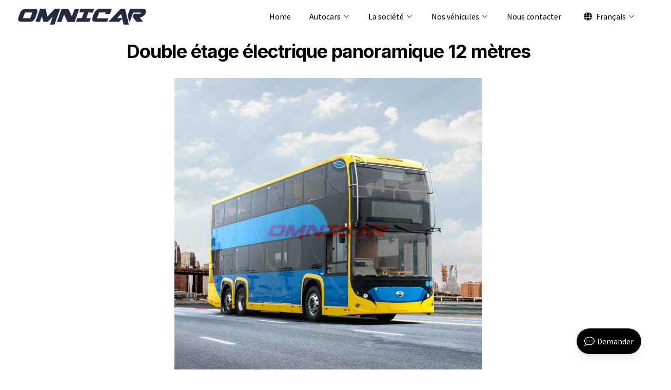

--- FILE ---
content_type: text/html; charset=UTF-8
request_url: https://omnicar.eu/product/double-etage-electrique/
body_size: 75530
content:
<!DOCTYPE html>
<html lang="fr-FR" prefix="og: http://ogp.me/ns#">
<head>
<meta charset="UTF-8">
<!--meta name="viewport" content="width=device-width, initial-scale=1, maximum-scale=1.0, user-scalable=no"-->
<meta name="viewport" content="width=device-width, initial-scale=1.0">
<link rel="profile" href="https://gmpg.org/xfn/11">
<link rel="pingback" href="https://omnicar.eu/xmlrpc.php">
<title>Double étage électrique 12 mètres batterie LFP 450 KWh Temps de charge: 3h a 150Kw open top</title>
<script id="cookie-law-info-gcm-var-js">
var _ckyGcm = {"status":true,"default_settings":[{"analytics":"denied","advertisement":"denied","functional":"denied","necessary":"granted","ad_user_data":"denied","ad_personalization":"denied","regions":"All"}],"wait_for_update":2000,"url_passthrough":false,"ads_data_redaction":false};
</script>
<script id="cookie-law-info-gcm-js" type="text/javascript" src="https://omnicar.eu/wp-content/plugins/cookie-law-info/lite/frontend/js/gcm.min.js"></script>
<script id="cookieyes" type="text/javascript" src="https://cdn-cookieyes.com/client_data/c635a1bb34ce061c77790d83/script.js"></script>
<!-- This site is optimized with the Yoast SEO plugin v4.3 - https://yoast.com/wordpress/plugins/seo/ -->
<meta name="description" content="Double étage électrique panoramique 12 mètres, double étage toit ouvrant bache amovible guide touristique tourisme Omnicar GmbH autobus électrique"/>
<meta name="robots" content="noodp"/>
<link rel="canonical" href="https://omnicar.eu/product/double-etage-electrique/" />
<meta property="og:locale" content="fr_FR" />
<meta property="og:type" content="article" />
<meta property="og:title" content="Double étage électrique 12 mètres batterie LFP 450 KWh Temps de charge: 3h a 150Kw open top" />
<meta property="og:description" content="Double étage électrique panoramique 12 mètres, double étage toit ouvrant bache amovible guide touristique tourisme Omnicar GmbH autobus électrique" />
<meta property="og:url" content="https://omnicar.eu/product/double-etage-electrique/" />
<meta property="og:site_name" content="Omnicar" />
<meta property="article:publisher" content="https://www.facebook.com/Omnicar-Fahrzeughandel-GmbH-399737177050870" />
<meta property="og:image" content="https://omnicar.eu/wp-content/uploads/2023/11/F3-2.jpg" />
<meta property="og:image:width" content="5472" />
<meta property="og:image:height" content="3648" />
<meta name="twitter:card" content="summary" />
<meta name="twitter:description" content="Double étage électrique panoramique 12 mètres, double étage toit ouvrant bache amovible guide touristique tourisme Omnicar GmbH autobus électrique" />
<meta name="twitter:title" content="Double étage électrique 12 mètres batterie LFP 450 KWh Temps de charge: 3h a 150Kw open top" />
<meta name="twitter:image" content="https://omnicar.eu/wp-content/uploads/2023/11/F3-2.jpg" />
<!-- / Yoast SEO plugin. -->

<link rel='dns-prefetch' href='//maps.google.com' />
<link rel='dns-prefetch' href='//omnicar.eu' />
<link rel='dns-prefetch' href='//code.jquery.com' />
<link rel='dns-prefetch' href='//fonts.googleapis.com' />
<link rel='dns-prefetch' href='//s.w.org' />
<link rel="alternate" type="application/rss+xml" title="Omnicar &raquo; Feed" href="https://omnicar.eu/fr/feed/" />
<link rel="alternate" type="application/rss+xml" title="Omnicar &raquo; Comments Feed" href="https://omnicar.eu/fr/comments/feed/" />
<link rel="alternate" type="application/rss+xml" title="Omnicar &raquo; Double étage électrique panoramique 12 mètres Comments Feed" href="https://omnicar.eu/product/double-etage-electrique/feed/" />
		<script type="text/javascript">
			window._wpemojiSettings = {"baseUrl":"https:\/\/s.w.org\/images\/core\/emoji\/2.2.1\/72x72\/","ext":".png","svgUrl":"https:\/\/s.w.org\/images\/core\/emoji\/2.2.1\/svg\/","svgExt":".svg","source":{"concatemoji":"https:\/\/omnicar.eu\/wp-includes\/js\/wp-emoji-release.min.js?ver=4.7.29"}};
			!function(t,a,e){var r,n,i,o=a.createElement("canvas"),l=o.getContext&&o.getContext("2d");function c(t){var e=a.createElement("script");e.src=t,e.defer=e.type="text/javascript",a.getElementsByTagName("head")[0].appendChild(e)}for(i=Array("flag","emoji4"),e.supports={everything:!0,everythingExceptFlag:!0},n=0;n<i.length;n++)e.supports[i[n]]=function(t){var e,a=String.fromCharCode;if(!l||!l.fillText)return!1;switch(l.clearRect(0,0,o.width,o.height),l.textBaseline="top",l.font="600 32px Arial",t){case"flag":return(l.fillText(a(55356,56826,55356,56819),0,0),o.toDataURL().length<3e3)?!1:(l.clearRect(0,0,o.width,o.height),l.fillText(a(55356,57331,65039,8205,55356,57096),0,0),e=o.toDataURL(),l.clearRect(0,0,o.width,o.height),l.fillText(a(55356,57331,55356,57096),0,0),e!==o.toDataURL());case"emoji4":return l.fillText(a(55357,56425,55356,57341,8205,55357,56507),0,0),e=o.toDataURL(),l.clearRect(0,0,o.width,o.height),l.fillText(a(55357,56425,55356,57341,55357,56507),0,0),e!==o.toDataURL()}return!1}(i[n]),e.supports.everything=e.supports.everything&&e.supports[i[n]],"flag"!==i[n]&&(e.supports.everythingExceptFlag=e.supports.everythingExceptFlag&&e.supports[i[n]]);e.supports.everythingExceptFlag=e.supports.everythingExceptFlag&&!e.supports.flag,e.DOMReady=!1,e.readyCallback=function(){e.DOMReady=!0},e.supports.everything||(r=function(){e.readyCallback()},a.addEventListener?(a.addEventListener("DOMContentLoaded",r,!1),t.addEventListener("load",r,!1)):(t.attachEvent("onload",r),a.attachEvent("onreadystatechange",function(){"complete"===a.readyState&&e.readyCallback()})),(r=e.source||{}).concatemoji?c(r.concatemoji):r.wpemoji&&r.twemoji&&(c(r.twemoji),c(r.wpemoji)))}(window,document,window._wpemojiSettings);
		</script>
		<style type="text/css">
img.wp-smiley,
img.emoji {
	display: inline !important;
	border: none !important;
	box-shadow: none !important;
	height: 1em !important;
	width: 1em !important;
	margin: 0 .07em !important;
	vertical-align: -0.1em !important;
	background: none !important;
	padding: 0 !important;
}
</style>
<link rel='stylesheet' id='jquery-ui-css'  href='https://omnicar.eu/wp-content/plugins/contact-form-maker/css/jquery-ui-1.10.3.custom.css?ver=4.7.29' type='text/css' media='all' />
<link rel='stylesheet' id='jquery-ui-spinner-css'  href='https://omnicar.eu/wp-content/plugins/contact-form-maker/css/jquery-ui-spinner.css?ver=4.7.29' type='text/css' media='all' />
<link rel='stylesheet' id='form_maker_calendar-jos-css'  href='https://omnicar.eu/wp-content/plugins/contact-form-maker/css/calendar-jos.css?ver=4.7.29' type='text/css' media='all' />
<link rel='stylesheet' id='form_maker_frontend-css'  href='https://omnicar.eu/wp-content/plugins/contact-form-maker/css/form_maker_frontend.css?ver=4.7.29' type='text/css' media='all' />
<link rel='stylesheet' id='respslidercss-css'  href='https://omnicar.eu/wp-content/plugins/responsive-header-image-slider/css/responsiveimgslider.css?ver=3.0.3' type='text/css' media='all' />
<link rel='stylesheet' id='responsive-lightbox-tosrus-css'  href='https://omnicar.eu/wp-content/plugins/responsive-lightbox/assets/tosrus/jquery.tosrus.min.css?ver=2.2.3' type='text/css' media='all' />
<link rel='stylesheet' id='wordpress-file-upload-style-css'  href='https://omnicar.eu/wp-content/plugins/wp-file-upload/css/wordpress_file_upload_style.css?ver=1.0' type='text/css' media='all' />
<link rel='stylesheet' id='wordpress-file-upload-style-safe-css'  href='https://omnicar.eu/wp-content/plugins/wp-file-upload/css/wordpress_file_upload_style_safe.css?ver=1.0' type='text/css' media='all' />
<link rel='stylesheet' id='jquery-ui-css-css'  href='//code.jquery.com/ui/1.11.4/themes/smoothness/jquery-ui.css?ver=4.7.29' type='text/css' media='all' />
<link rel='stylesheet' id='jquery-ui-timepicker-addon-css-css'  href='https://omnicar.eu/wp-content/plugins/wp-file-upload/vendor/datetimepicker/jquery-ui-timepicker-addon.min.css?ver=1.0' type='text/css' media='all' />
<link rel='stylesheet' id='storefront-style-css'  href='https://omnicar.eu/wp-content/themes/storefront/style.css?ver=2.1.6' type='text/css' media='all' />
<style id='storefront-style-inline-css' type='text/css'>

			.main-navigation ul li a,
			.site-title a,
			ul.menu li a,
			.site-branding h1 a,
			.site-footer .storefront-handheld-footer-bar a:not(.button),
			button.menu-toggle,
			button.menu-toggle:hover {
				color: #d5d9db;
			}

			button.menu-toggle,
			button.menu-toggle:hover {
				border-color: #d5d9db;
			}

			.main-navigation ul li a:hover,
			.main-navigation ul li:hover > a,
			.site-title a:hover,
			a.cart-contents:hover,
			.site-header-cart .widget_shopping_cart a:hover,
			.site-header-cart:hover > li > a,
			.site-header ul.menu li.current-menu-item > a {
				color: #ffffff;
			}

			table th {
				background-color: #f8f8f8;
			}

			table tbody td {
				background-color: #fdfdfd;
			}

			table tbody tr:nth-child(2n) td {
				background-color: #fbfbfb;
			}

			.site-header,
			.secondary-navigation ul ul,
			.main-navigation ul.menu > li.menu-item-has-children:after,
			.secondary-navigation ul.menu ul,
			.storefront-handheld-footer-bar,
			.storefront-handheld-footer-bar ul li > a,
			.storefront-handheld-footer-bar ul li.search .site-search,
			button.menu-toggle,
			button.menu-toggle:hover {
				background-color: #2c2d33;
			}

			p.site-description,
			.site-header,
			.storefront-handheld-footer-bar {
				color: #9aa0a7;
			}

			.storefront-handheld-footer-bar ul li.cart .count,
			button.menu-toggle:after,
			button.menu-toggle:before,
			button.menu-toggle span:before {
				background-color: #d5d9db;
			}

			.storefront-handheld-footer-bar ul li.cart .count {
				color: #2c2d33;
			}

			.storefront-handheld-footer-bar ul li.cart .count {
				border-color: #2c2d33;
			}

			h1, h2, h3, h4, h5, h6 {
				color: #484c51;
			}

			.widget h1 {
				border-bottom-color: #484c51;
			}

			body,
			.secondary-navigation a,
			.onsale,
			.pagination .page-numbers li .page-numbers:not(.current), .woocommerce-pagination .page-numbers li .page-numbers:not(.current) {
				color: #43454b;
			}

			.widget-area .widget a,
			.hentry .entry-header .posted-on a,
			.hentry .entry-header .byline a {
				color: #75777d;
			}

			a  {
				color: #96588a;
			}

			a:focus,
			.button:focus,
			.button.alt:focus,
			.button.added_to_cart:focus,
			.button.wc-forward:focus,
			button:focus,
			input[type="button"]:focus,
			input[type="reset"]:focus,
			input[type="submit"]:focus {
				outline-color: #96588a;
			}

			button, input[type="button"], input[type="reset"], input[type="submit"], .button, .added_to_cart, .widget a.button, .site-header-cart .widget_shopping_cart a.button {
				background-color: #96588a;
				border-color: #96588a;
				color: #ffffff;
			}

			button:hover, input[type="button"]:hover, input[type="reset"]:hover, input[type="submit"]:hover, .button:hover, .added_to_cart:hover, .widget a.button:hover, .site-header-cart .widget_shopping_cart a.button:hover {
				background-color: #7d3f71;
				border-color: #7d3f71;
				color: #ffffff;
			}

			button.alt, input[type="button"].alt, input[type="reset"].alt, input[type="submit"].alt, .button.alt, .added_to_cart.alt, .widget-area .widget a.button.alt, .added_to_cart, .pagination .page-numbers li .page-numbers.current, .woocommerce-pagination .page-numbers li .page-numbers.current, .widget a.button.checkout {
				background-color: #2c2d33;
				border-color: #2c2d33;
				color: #ffffff;
			}

			button.alt:hover, input[type="button"].alt:hover, input[type="reset"].alt:hover, input[type="submit"].alt:hover, .button.alt:hover, .added_to_cart.alt:hover, .widget-area .widget a.button.alt:hover, .added_to_cart:hover, .widget a.button.checkout:hover {
				background-color: #13141a;
				border-color: #13141a;
				color: #ffffff;
			}

			#comments .comment-list .comment-content .comment-text {
				background-color: #f8f8f8;
			}

			.site-footer {
				background-color: #f0f0f0;
				color: #61656b;
			}

			.site-footer a:not(.button) {
				color: #2c2d33;
			}

			.site-footer h1, .site-footer h2, .site-footer h3, .site-footer h4, .site-footer h5, .site-footer h6 {
				color: #494c50;
			}

			#order_review,
			#payment .payment_methods > li .payment_box {
				background-color: #ffffff;
			}

			#payment .payment_methods > li {
				background-color: #fafafa;
			}

			#payment .payment_methods > li:hover {
				background-color: #f5f5f5;
			}

			@media screen and ( min-width: 768px ) {
				.secondary-navigation ul.menu a:hover {
					color: #b3b9c0;
				}

				.secondary-navigation ul.menu a {
					color: #9aa0a7;
				}

				.site-header-cart .widget_shopping_cart,
				.main-navigation ul.menu ul.sub-menu,
				.main-navigation ul.nav-menu ul.children {
					background-color: #24252b;
				}
			}
</style>
<link rel='stylesheet' id='storefront-fonts-css'  href='https://fonts.googleapis.com/css?family=Source+Sans+Pro:400,300,300italic,400italic,700,900&#038;subset=latin%2Clatin-ext' type='text/css' media='all' />
<link rel='stylesheet' id='storefront-woocommerce-style-css'  href='https://omnicar.eu/wp-content/themes/storefront/assets/sass/woocommerce/woocommerce.css?ver=4.7.29' type='text/css' media='all' />
<style id='storefront-woocommerce-style-inline-css' type='text/css'>

			a.cart-contents,
			.site-header-cart .widget_shopping_cart a {
				color: #d5d9db;
			}

			table.cart td.product-remove,
			table.cart td.actions {
				border-top-color: #ffffff;
			}

			.woocommerce-tabs ul.tabs li.active a,
			ul.products li.product .price,
			.onsale,
			.widget_search form:before,
			.widget_product_search form:before {
				color: #43454b;
			}

			.woocommerce-breadcrumb a,
			a.woocommerce-review-link,
			.product_meta a {
				color: #75777d;
			}

			.onsale {
				border-color: #43454b;
			}

			.star-rating span:before,
			.quantity .plus, .quantity .minus,
			p.stars a:hover:after,
			p.stars a:after,
			.star-rating span:before,
			#payment .payment_methods li input[type=radio]:first-child:checked+label:before {
				color: #96588a;
			}

			.widget_price_filter .ui-slider .ui-slider-range,
			.widget_price_filter .ui-slider .ui-slider-handle {
				background-color: #96588a;
			}

			.woocommerce-breadcrumb,
			#reviews .commentlist li .comment_container {
				background-color: #f8f8f8;
			}

			.order_details {
				background-color: #f8f8f8;
			}

			.order_details li {
				border-bottom: 1px dotted #e3e3e3;
			}

			.order_details:before,
			.order_details:after {
				background: -webkit-linear-gradient(transparent 0,transparent 0),-webkit-linear-gradient(135deg,#f8f8f8 33.33%,transparent 33.33%),-webkit-linear-gradient(45deg,#f8f8f8 33.33%,transparent 33.33%)
			}

			p.stars a:before,
			p.stars a:hover~a:before,
			p.stars.selected a.active~a:before {
				color: #43454b;
			}

			p.stars.selected a.active:before,
			p.stars:hover a:before,
			p.stars.selected a:not(.active):before,
			p.stars.selected a.active:before {
				color: #96588a;
			}

			.single-product div.product .woocommerce-product-gallery .woocommerce-product-gallery__trigger {
				background-color: #96588a;
				color: #ffffff;
			}

			.single-product div.product .woocommerce-product-gallery .woocommerce-product-gallery__trigger:hover {
				background-color: #7d3f71;
				border-color: #7d3f71;
				color: #ffffff;
			}

			@media screen and ( min-width: 768px ) {
				.site-header-cart .widget_shopping_cart,
				.site-header .product_list_widget li .quantity {
					color: #9aa0a7;
				}
			}
</style>
<link rel='stylesheet' id='storefront-child-style-css'  href='https://omnicar.eu/wp-content/themes/storefront_child/style.css?ver=4.7.29' type='text/css' media='all' />
<link rel='stylesheet' id='__EPYT__style-css'  href='https://omnicar.eu/wp-content/plugins/youtube-embed-plus/styles/ytprefs.min.css?ver=4.7.29' type='text/css' media='all' />
<style id='__EPYT__style-inline-css' type='text/css'>

                .epyt-gallery-thumb {
                        width: 33.333%;
                }
                
</style>
<!--n2css--><script type='text/javascript' src='https://omnicar.eu/wp-includes/js/jquery/jquery.js?ver=1.12.4'></script>
<script type='text/javascript' src='https://omnicar.eu/wp-includes/js/jquery/jquery-migrate.min.js?ver=1.4.1'></script>
<script type='text/javascript' src='https://maps.google.com/maps/api/js?v=3.exp&#038;key&#038;ver=4.7.29'></script>
<script type='text/javascript' src='https://omnicar.eu/wp-content/plugins/contact-form-maker/js/if_gmap_front_end.js?ver=4.7.29'></script>
<script type='text/javascript' src='https://omnicar.eu/wp-content/plugins/contact-form-maker/js/jelly.min.js?ver=4.7.29'></script>
<script type='text/javascript' src='https://omnicar.eu/wp-content/plugins/contact-form-maker/js/file-upload.js?ver=4.7.29'></script>
<script type='text/javascript' src='https://omnicar.eu/wp-content/plugins/contact-form-maker/js/calendar/calendar.js?ver=4.7.29'></script>
<script type='text/javascript' src='https://omnicar.eu/wp-content/plugins/contact-form-maker/js/calendar/calendar_function.js?ver=4.7.29'></script>
<script type='text/javascript'>
/* <![CDATA[ */
var fm_objectL10n = {"plugin_url":"https:\/\/omnicar.eu\/wp-content\/plugins\/contact-form-maker"};
/* ]]> */
</script>
<script type='text/javascript' src='https://omnicar.eu/wp-content/plugins/contact-form-maker/js/main_div_front_end.js?ver=cfm-1.8.39'></script>
<script type='text/javascript'>
/* <![CDATA[ */
var IwNRCargs = {"rightclick":"Y","draganddrop":"Y"};
/* ]]> */
</script>
<script type='text/javascript' src='https://omnicar.eu/wp-content/plugins/image-watermark/js/no-right-click.js?ver=1.6.1'></script>
<script type='text/javascript' src='https://omnicar.eu/wp-content/plugins/responsive-header-image-slider/js/jquery.slides.min.js?ver=3.0.3'></script>
<script type='text/javascript' src='https://omnicar.eu/wp-content/plugins/responsive-lightbox/assets/tosrus/jquery.tosrus.min.js?ver=2.2.3'></script>
<script type='text/javascript' src='https://omnicar.eu/wp-content/plugins/responsive-lightbox/assets/infinitescroll/infinite-scroll.pkgd.min.js?ver=4.7.29'></script>
<script type='text/javascript'>
/* <![CDATA[ */
var rlArgs = {"script":"tosrus","selector":"lightbox","customEvents":"","activeGalleries":"1","effect":"slide","infinite":"1","keys":"0","autoplay":"0","pauseOnHover":"0","timeout":"4000","pagination":"1","paginationType":"thumbnails","closeOnClick":"0","woocommerce_gallery":"1","ajaxurl":"https:\/\/omnicar.eu\/wp-admin\/admin-ajax.php","nonce":"4e9367c4ff"};
/* ]]> */
</script>
<script type='text/javascript' src='https://omnicar.eu/wp-content/plugins/responsive-lightbox/js/front.js?ver=2.2.3'></script>
<script type='text/javascript' src='https://omnicar.eu/wp-content/plugins/wp-file-upload/js/json2.js?ver=4.7.29'></script>
<script type='text/javascript' src='https://omnicar.eu/wp-content/plugins/wp-file-upload/js/wordpress_file_upload_functions.js?ver=4.7.29'></script>
<script type='text/javascript'>
/* <![CDATA[ */
var _EPYT_ = {"ajaxurl":"https:\/\/omnicar.eu\/wp-admin\/admin-ajax.php","security":"0611c6ced2","gallery_scrolloffset":"20","eppathtoscripts":"https:\/\/omnicar.eu\/wp-content\/plugins\/youtube-embed-plus\/scripts\/","epresponsiveselector":"[\"iframe.__youtube_prefs_widget__\"]","epdovol":"1","version":"11.5","evselector":"iframe.__youtube_prefs__[src], iframe[src*=\"youtube.com\/embed\/\"], iframe[src*=\"youtube-nocookie.com\/embed\/\"]"};
/* ]]> */
</script>
<script type='text/javascript' src='https://omnicar.eu/wp-content/plugins/youtube-embed-plus/scripts/ytprefs.min.js?ver=4.7.29'></script>
<link rel='https://api.w.org/' href='https://omnicar.eu/wp-json/' />
<link rel="EditURI" type="application/rsd+xml" title="RSD" href="https://omnicar.eu/xmlrpc.php?rsd" />
<link rel="wlwmanifest" type="application/wlwmanifest+xml" href="https://omnicar.eu/wp-includes/wlwmanifest.xml" /> 
<meta name="generator" content="WordPress 4.7.29" />
<meta name="generator" content="WooCommerce 3.0.9" />
<link rel='shortlink' href='https://omnicar.eu/?p=9090' />
<link rel="alternate" type="application/json+oembed" href="https://omnicar.eu/wp-json/oembed/1.0/embed?url=https%3A%2F%2Fomnicar.eu%2Fproduct%2Fdouble-etage-electrique%2F" />
<link rel="alternate" type="text/xml+oembed" href="https://omnicar.eu/wp-json/oembed/1.0/embed?url=https%3A%2F%2Fomnicar.eu%2Fproduct%2Fdouble-etage-electrique%2F&#038;format=xml" />
	<noscript><style>.woocommerce-product-gallery{ opacity: 1 !important; }</style></noscript>
			<style type="text/css">.recentcomments a{display:inline !important;padding:0 !important;margin:0 !important;}</style>
		<style type="text/css" id="custom-background-css">
body.custom-background { background-color: ##ffffff; }
</style>
<link rel="icon" href="https://omnicar.eu/wp-content/uploads/2025/04/omnicar-ico.png" sizes="32x32" />
<link rel="icon" href="https://omnicar.eu/wp-content/uploads/2025/04/omnicar-ico.png" sizes="192x192" />
<link rel="apple-touch-icon-precomposed" href="https://omnicar.eu/wp-content/uploads/2025/04/omnicar-ico.png" />
<meta name="msapplication-TileImage" content="https://omnicar.eu/wp-content/uploads/2025/04/omnicar-ico.png" />
		<style type="text/css" id="wp-custom-css">
			/*
You can add your own CSS here.

Click the help icon above to learn more.
*/
		</style>
	
<link rel="stylesheet" href="https://cdnjs.cloudflare.com/ajax/libs/font-awesome/6.4.2/css/all.min.css">
<link rel="stylesheet" href="https://omnicar.eu/wp-content/themes/storefront_child/includes/css/animate.min.css">
<link rel="stylesheet" href="https://omnicar.eu/wp-content/themes/storefront_child/includes/css/style001.min.css">
<link rel="stylesheet" href="https://omnicar.eu/wp-content/themes/storefront_child/includes/css/ozmenu.min.css">
<link rel="stylesheet" href="https://omnicar.eu/wp-content/themes/storefront_child/includes/css/tailwind.min.css">


<link href="https://fonts.googleapis.com/css2?family=Montserrat:wght@400;500;700&family=Inter:wght@400;500;700&display=swap" rel="stylesheet">
    
        <!-- Google tag (gtag.js) -->
    <script async src="https://www.googletagmanager.com/gtag/js?id=G-DJDLWHNLY8"></script>
    <script>
        window.dataLayer = window.dataLayer || [];
        function gtag(){dataLayer.push(arguments);}
        gtag('js', new Date());
        
        gtag('config', 'G-DJDLWHNLY8');
    </script>
</head>

<body>
		<a class="skip-link screen-reader-text" href="#site-navigation">Aller à la navigation</a>
		<a class="skip-link screen-reader-text" href="#content">Aller au contenu</a>
		        <nav class="bg-transparent text-black fixed w-full z-10 top-0">
        <div class="max-w-7xl mx-auto px-4 sm:px-6 lg:px-8">
            <div class="flex items-center justify-between h-16">
                <div class="flex items-center">
                    <a href="/"><img src="https://omnicar.eu/wp-content/themes/storefront_child/assets/images/logo.png" alt="Omnicar" class="max-w-48 md:max-w-64"></a>
                </div>
                <!--div class="menu-open"><span class="open"></span></div-->
                <div class="ozmenu hidden md:block">
                    <div class="menu-close"><span class="close"></span></div>
                    <ul class="ozmenu-nav md:ml-10 flex items-baseline space-x-4 font-medium">
                                                        <li class=" item">
                                    <a href="/home-fr/" class="" style="height: 44px">
                                        Home                                    </a>
                                                                    </li>
                                                                <li class=" item dropdownitem">
                                    <a href="#" class="nav-dropdown" style="height: 44px">
                                        Autocars                                    </a>
                                                                            <div class="dropdown">
                                            <ul>
                                                            <li class="item dropdownitem">
                <a href="https://omnicar.eu/product-category/bus-electrique/" class="nav-dropdown">
                    Bus électrique                </a>
                
                                    <div class="dropdown">
                        <ul>
                                        <li class="item">
                <a href="https://omnicar.eu/product/navette_electrique_urbaine_s6/" class="">
                    Minibus électrique                </a>
                
                            </li>
                        <li class="item">
                <a href="https://omnicar.eu/product/navette_electrique/" class="">
                    Navette électrique                </a>
                
                            </li>
                        <li class="item">
                <a href="https://omnicar.eu/product/bus_urbain_rabaisse_low_entry/" class="">
                    Bus urbain rabaissé                </a>
                
                            </li>
                        <li class="item">
                <a href="https://omnicar.eu/product/midi_bus_iveco_electrique/" class="">
                    Midibus Iveco électrique                </a>
                
                            </li>
                        <li class="item">
                <a href="https://omnicar.eu/product/bus_electrique_55_passagers_8500_mm/" class="">
                    Bus électrique 8.5 mètres                </a>
                
                            </li>
                        <li class="item">
                <a href="https://omnicar.eu/product/autobus_electrique_10_metres/" class="">
                    Autobus électrique 10 mètres                </a>
                
                            </li>
                        <li class="item">
                <a href="https://omnicar.eu/product/bus_electriques_12_metres/" class="">
                    Autobus électrique 12 mètres                </a>
                
                            </li>
                        <li class="item">
                <a href="https://omnicar.eu/product-category/bornes-de-recharge-bus/" class="">
                    Bornes de Recharge                </a>
                
                            </li>
                                    </ul>
                    </div>
                            </li>
                        <li class="item dropdownitem">
                <a href="http://omnicar.eu/fr/product-category/minibus" class="nav-dropdown">
                    Minibus jusqu'à 39 places                </a>
                
                                    <div class="dropdown">
                        <ul>
                                        <li class="item">
                <a href="https://omnicar.eu/product-category/minibus_39_places/minibus_tourisme_vip/" class="">
                    Minibus Tourisme / VIP                </a>
                
                            </li>
                        <li class="item">
                <a href="https://omnicar.eu/product-category/minibus_39_places/minibus_mixte/" class="">
                    Minibus Mixte                </a>
                
                            </li>
                        <li class="item">
                <a href="https://omnicar.eu/product-category/minibus_39_places/minibus-scolaire/" class="">
                    Minibus Scolaire                </a>
                
                            </li>
                        <li class="item">
                <a href="https://omnicar.eu/product-category/minibus_39_places/minibus_tropicale/" class="">
                    Minibus Tropicale                </a>
                
                            </li>
                        <li class="item">
                <a href="https://omnicar.eu/product-category/minibus_39_places/autocar_41_places/" class="">
                    Autocar 41 places                </a>
                
                            </li>
                                    </ul>
                    </div>
                            </li>
                        <li class="item">
                <a href="https://omnicar.eu/product-category/autobus_minibus_urbain/" class="">
                    Autobus Minibus urbain                </a>
                
                            </li>
                        <li class="item">
                <a href="https://omnicar.eu/product-category/chassis_sprinter_vip/" class="">
                    Châssis Sprinter VIP                </a>
                
                            </li>
                        <li class="item">
                <a href="https://omnicar.eu/product-category/minibus_39_places/iveco_daily_bus/" class="">
                    Iveco Daily Bus                </a>
                
                            </li>
                        <li class="item">
                <a href="https://omnicar.eu/product-category/vehicules_9_16_ufr/" class="">
                    Véhicules 9-16 pl. UFR                </a>
                
                            </li>
                        <li class="item">
                <a href="https://omnicar.eu/product-category/autocars-guleryuz/" class="">
                    Autocars Güleryüz                </a>
                
                            </li>
                                                        </ul>
                                        </div>
                                                                    </li>
                                                                <li class=" item dropdownitem">
                                    <a href="#" class="nav-dropdown" style="height: 44px">
                                        La société                                    </a>
                                                                            <div class="dropdown">
                                            <ul>
                                                            <li class="item">
                <a href="https://omnicar.eu/notre-entreprise-omnicar-gmbh/" class="">
                    La société                </a>
                
                            </li>
                        <li class="item">
                <a href="https://omnicar.eu/produits-et-services/" class="">
                    Produits et services                </a>
                
                            </li>
                        <li class="item">
                <a href="https://omnicar.eu/category/news_nouvelle/" class="">
                    Dernières nouvelles News                </a>
                
                            </li>
                        <li class="item">
                <a href="https://omnicar.eu/notre-entreprise-omnicar-gmbh/plan/" class="">
                    Plan d’accès                </a>
                
                            </li>
                        <li class="item">
                <a href="https://omnicar.eu/omnicar-presse/" class="">
                    Omnicar Presse                </a>
                
                            </li>
                        <li class="item">
                <a href="https://omnicar.eu/impressum-2/" class="">
                    Mentions légales                </a>
                
                            </li>
                        <li class="item dropdownitem">
                <a href="https://omnicar.eu/notre-entreprise-omnicar-gmbh/offres-demploi/" class="nav-dropdown">
                    Offres d'emploi                </a>
                
                                    <div class="dropdown">
                        <ul>
                                        <li class="item">
                <a href="https://omnicar.eu/notre-entreprise-omnicar-gmbh/offres-demploi/secretaire-direction/" class="">
                    Secrétaire de Direction Germanophone                </a>
                
                            </li>
                        <li class="item">
                <a href="https://omnicar.eu/notre-entreprise-omnicar-gmbh/offres-demploi/cherche-assistante-secretaire/" class="">
                    Poste Assistant(e) Secrétaire                </a>
                
                            </li>
                                    </ul>
                    </div>
                            </li>
                        <li class="item">
                <a href="https://omnicar.eu/protection-des-donnees/" class="">
                    Protection des données                </a>
                
                            </li>
                        <li class="item">
                <a href="https://omnicar.eu/category/blog/" class="">
                    Blog                </a>
                
                            </li>
                                                        </ul>
                                        </div>
                                                                    </li>
                                                                <li class=" item dropdownitem">
                                    <a href="#" class="nav-dropdown" style="height: 44px">
                                        Nos véhicules                                    </a>
                                                                            <div class="dropdown">
                                            <ul>
                                                            <li class="item">
                <a href="https://stock.omnicar.eu/fr" class="">
                    Véhicules en stock                </a>
                
                            </li>
                        <li class="item dropdownitem">
                <a href="https://omnicar.eu/product-category/nos-vehicules/references/" class="nav-dropdown">
                    Références                </a>
                
                                    <div class="dropdown">
                        <ul>
                                        <li class="item">
                <a href="https://omnicar.eu/product-category/nos-vehicules/references/vip_sprinter_chassis/" class="">
                    VIP sprinter chassis                </a>
                
                            </li>
                        <li class="item">
                <a href="https://omnicar.eu/product-category/nos-vehicules/references/iveco-scolaire-33-places/" class="">
                    Iveco scolaire 33 places                </a>
                
                            </li>
                        <li class="item">
                <a href="https://omnicar.eu/product-category/nos-vehicules/references/bus-electriques/" class="">
                    Electrique Bus                </a>
                
                            </li>
                                    </ul>
                    </div>
                            </li>
                        <li class="item">
                <a href="https://omnicar.eu/product-category/nos-vehicules/autocars-occasion/" class="">
                    Autocars occasions                </a>
                
                            </li>
                        <li class="item">
                <a href="https://omnicar.eu/garantie-pieces/" class="">
                    Demande de pièces détachées ou prise en charge SAV                </a>
                
                            </li>
                        <li class="item">
                <a href="https://omnicar.eu/notre-entreprise-omnicar-gmbh/financement_leasing/" class="">
                    Financement et leasing                </a>
                
                            </li>
                                                        </ul>
                                        </div>
                                                                    </li>
                                                                <li class=" item">
                                    <a href="https://omnicar.eu/nous-contacter/" class="" style="height: 44px">
                                        Nous contacter                                    </a>
                                                                    </li>
                                                        <li class="item dropdownitem">
                            <a class="nav-dropdown"><i class="fa fa-globe mx-2"></i>Français</a>
                            <div class="dropdown hidden">
                                <ul>
                                                                            <li class="item">
                                            <a href="https://omnicar.eu/home-en/">English</a>
                                        </li>
                                                                                <li class="item">
                                            <a href="https://omnicar.eu/">Deutsch</a>
                                        </li>
                                                                        </ul>
                            </div>
                        </li>
                    </ul>
                                                        </div>
                <div class="md:hidden">
                    <div id="menu-icon" class="menu-open text-white focus:outline-none">
                        <svg class="w-6 h-6" fill="none" stroke="black" viewBox="0 0 24 24" xmlns="http://www.w3.org/2000/svg">
                            <path stroke-linecap="round" stroke-linejoin="round" stroke-width="2" d="M4 6h16M4 12h16M4 18h16"></path>
                        </svg>
                    </div>
                </div>
            </div>
        </div>
        <!--div class="md:hidden hidden bg-white" id="mobile-menu">
            <div class="px-2 pt-2 pb-3 space-y-1 sm:px-3">
                <a href="/" class="text-black hover:text-blue-600 block px-3 py-2 rounded-md text-base font-medium">Home</a>
                <a href="/" class="text-black hover:text-blue-600 block px-3 py-2 rounded-md text-base font-medium">Buses & Coaces</a>
                <a href="/" class="text-black hover:text-blue-600 block px-3 py-2 rounded-md text-base font-medium">About Us</a>
                <a href="/" class="text-black hover:text-blue-600 block px-3 py-2 rounded-md text-base font-medium">Our Vehicles</a>
                <a href="/" class="text-black hover:text-blue-600 block px-3 py-2 rounded-md text-base font-medium">Contact Us</a>
            </div>
        </div-->
    </nav>
    	<section class="bg-white mt-16"></section>

<section class="bg-white py-4">
		<div class="max-w-7xl mx-auto w-full flex flex-col-reverse md:flex-row items-center justify-center text-black">
				<div class="wp-product w-full">
			


    <h1 class="font-semibold text-2xl md:text-4xl mb-8 font-inter text-center wow animate__animated animate__fadeInUp">Double étage électrique panoramique 12 mètres</h1><div class="woocommerce-product-gallery woocommerce-product-gallery--with-images woocommerce-product-gallery--columns-4 images" data-columns="4" style="opacity: 1   ; transition: opacity .25s ease-in-out;">
	<figure class="woocommerce-product-gallery__wrapper">
		<div data-thumb="https://omnicar.eu/wp-content/uploads/2023/11/F3-2-180x180.jpg" class="woocommerce-product-gallery__image flex items-center justify-center"><a  data-rel="lightbox-gallery-1" href="https://omnicar.eu/wp-content/uploads/2023/11/F3-2.jpg"><img width="600" height="600" src="https://omnicar.eu/wp-content/uploads/2023/11/F3-2-600x600.jpg" class="attachment-shop_single size-shop_single wp-post-image" alt="Double étage électrique panoramique 12 mètres" title="" data-src="https://omnicar.eu/wp-content/uploads/2023/11/F3-2.jpg" data-large_image="https://omnicar.eu/wp-content/uploads/2023/11/F3-2.jpg" data-large_image_width="5472" data-large_image_height="3648" srcset="https://omnicar.eu/wp-content/uploads/2023/11/F3-2-600x600.jpg 600w, https://omnicar.eu/wp-content/uploads/2023/11/F3-2-200x200.jpg 200w, https://omnicar.eu/wp-content/uploads/2023/11/F3-2-180x180.jpg 180w, https://omnicar.eu/wp-content/uploads/2023/11/F3-2-300x300.jpg 300w" sizes="(max-width: 600px) 100vw, 600px" /></a></div>	</figure>
        <div class="relative border-b border-t border-black py-8">
        <!-- Left Arrow -->
        <div id="scrollLeft" class="absolute left-7 md:-left-7 h-7 flex items-center cursor-pointer top-1/2 -translate-y-1/2">
            <div class="flex items-center justify-center border border-black rounded-md px-1 py-4 text-black hover:bg-black hover:text-white transition">
                <svg class="w-4 h-4 rotate-180" fill="none" stroke="currentColor" stroke-width="2" viewBox="0 0 24 24"
                     xmlns="http://www.w3.org/2000/svg">
                    <path stroke-linecap="round" stroke-linejoin="round" d="M9 5l7 7-7 7"></path>
                </svg>
            </div>
        </div>
        
        <!-- Thumbnails Container --->
        <div id="thumbnailContainer" class="h-40 w-full flex overflow-hidden space-x-4 p-4 scrollbar-hide">
                    </div>
        
        <!-- Right Arrow -->
        <div id="scrollRight" class="absolute right-7 md:-right-7 h-7 flex items-center cursor-pointer top-1/2 -translate-y-1/2">
            <div class="iflex items-center justify-center border border-black rounded-md px-1 py-4 text-black hover:bg-black hover:text-white transition">
                <svg class="w-4 h-4" fill="none" stroke="currentColor" stroke-width="2" viewBox="0 0 24 24"
                     xmlns="http://www.w3.org/2000/svg">
                    <path stroke-linecap="round" stroke-linejoin="round" d="M9 5l7 7-7 7"></path>
                </svg>
            </div>
        </div>
    </div>
</div>
    <div id="product-9090" class="p-8 product-short-description">
        <p class="price"></p>
<div class="woocommerce-product-details__short-description">
    <div style="width: 852px;" class="wp-video"><!--[if lt IE 9]><script>document.createElement('video');</script><![endif]-->
<video class="wp-video-shortcode" id="video-9090-1" width="852" height="480" preload="metadata" controls="controls"><source type="video/mp4" src="https://omnicar.eu/wp-content/uploads/2023/11/double-deck-electric-video-website.mp4?_=1" /><a href="https://omnicar.eu/wp-content/uploads/2023/11/double-deck-electric-video-website.mp4">https://omnicar.eu/wp-content/uploads/2023/11/double-deck-electric-video-website.mp4</a></video></div>
<p><strong>Bus Double Étage Électrique Panoramique 12 Mètres &#8211; Idéal pour les Visites Touristiques Sightseeing.</strong></p>
<p>Explorez l&#8217;élégance et la polyvalence du bus électrique double étage panoramique, spécialement conçu pour les visites touristiques Sightseeing. Avec une longueur de 12 mètres, ce bus impérial offre une expérience exceptionnelle grâce à ses caractéristiques uniques.</p>
<p><strong>Caractéristiques Principales Double étage électrique:</strong></p>
<p><strong>Toit Ouvrant Panoramique : </strong>Profitez d&#8217;une vue à 360 degrés sur les sites touristiques grâce au toit ouvrant panoramique. Idéal pour permettre aux passagers de capturer chaque moment et de profiter des beaux jours.</p>
<p><strong>Bâche Intégrable :</strong>En cas de mauvais temps, le bus est équipé d&#8217;une bâche intégrable pour assurer le confort des passagers tout en préservant la vue panoramique. Ainsi, les visites touristiques peuvent se poursuivre indépendamment des conditions météorologiques.</p>
<p><strong>Polyvalence Transformative : </strong>Ce bus double étage impérial n&#8217;est pas uniquement réservé aux visites touristiques. Il peut être transformé en un espace polyvalent, tel qu&#8217;un restaurant, un café, ou une bibliothèque, offrant une adaptabilité exceptionnelle pour répondre à divers besoins.</p>
<p><strong>Brevet de Structure Monocoque : </strong>Omnicar et ses partenaires détiennent le brevet de structure de corps monocoque à poutre fermée annulaire. Cette conception innovante permet de réduire le poids du corps du bus tout en augmentant sa résistance.</p>
<p><strong>Stabilité à Grande Vitesse : </strong>Grâce à sa faible gravité, le bus peut être conduit de manière stable, même à grande vitesse. Cela garantit une expérience de voyage confortable et sécurisée pour les passagers lors des visites touristiques.</p>
<p><strong>Matériaux de Haute Résistance : </strong>Un composite à haute résistance est utilisé dans la construction, avec un cadre en acier importé à haute résistance et anticorrosion. Cela assure la durabilité du bus, avec une durée de vie de plus de 20 ans.</p>
<p>Pour plus d’informations sur notre gammes veuillez <a href="https://omnicar.eu/nous-contacter/" target="_blank">nous contacter</a>.</p>
</div>
<div class="product_meta">

	
	
	<span class="posted_in">Catégorie&nbsp;: <a href="https://omnicar.eu/product-category/nos-vehicules/references/bus-electriques/" rel="tag">Electrique Bus</a></span>
	
	<div class="print-pdf flex justify-center pt-16">
            </div>

</div>

    </div>
    <div class="p-8 product-full-description">
            
    
  <h2>Description du produit</h2>

<h2><strong>Double Étage Électrique Panoramique 12 mètres:</strong></h2>
<p>Bus électrique panoramique à double étage de 12 mètres, homologué, livraison clé en main, développé en partenariat avec Omnicar GmbH.</p>
<p>Idéal pour les visites touristiques, guides touristiques, visites de la ville, avec la possibilité d&#8217;un toit ouvert et en option une bâche.</p>
<p>Convertible en café, restaurant, bureau ou bibliothèque.</p>
<h3><strong>Caractéristiques Techniques Double étage électrique:</strong></h3>
<p>Ces spécifications font de ce véhicule (Double Étage Électrique Panoramique 12 mètres) une solution électrique robuste et performante, idéale pour le transport de passagers avec une empreinte écologique réduite.</p>
<ul>
<li>Dimensions (L×W×H) (mm): 11995×2500×4460</li>
<li>Poids total (kg): 26500, Poids à vide (kg): 17000</li>
<li>Sièges: 79+1</li>
<li>Pente (%): 18</li>
<li>Type de carburant et alimentation: électrique</li>
<li>Moteur principal: intégration d&#8217;essieux ZF AVE130</li>
<li>Puissance du moteur: 125 kW</li>
<li>Capacité de la batterie (KWh): 450 KWh</li>
<li>Type de batterie: Lithium iron phosphate</li>
<li>Temps de charge: 4.5h(100Kw) &#8211; 3h(150Kw)</li>
<li>Distance de freinage (vitesse initiale 30km/h): &lt;10</li>
</ul>
<h3><strong>Configuration Principale du Double Étage Électrique Panoramique 12 mètres:</strong></h3>
<ul>
<li>Structure monocoque, panneau composite, WABCO ABS, revêtement de sol Gerflor. Panneau de destination électronique Hanover, lampe LED, bus CAN, porte passagers Ventura.</li>
<li>Équipement de sécurité intelligent: Avertissement de collision avant et arrière, système de vision panoramique à 360 degrés. Rétroviseur électronique, système de surveillance de la fatigue du conducteur.</li>
<li>Phares Hella lampe ronde indépendante, porte de sécurité, interrupteur d&#8217;urgence extérieur, signalisation claire et sécurité.</li>
<li>Façade entièrement ouvrable pour l&#8217;entretien, caméra panoramique à 360°, accès handicapés.</li>
<li>Main courante polyvalente, sûre et fiable, zone pour fauteuils roulants.</li>
<li>Siège passagers avec dossier de haute qualité, disposition de conduite optimisée, facile d’utilisation.</li>
<li>Aménagement intérieur lumineux, transparent et dégagé, conception de plancher plat.</li>
</ul>
<div class="flex flex-grow flex-col max-w-full">
<div class="min-h-[20px] text-message flex flex-col items-start gap-3 whitespace-pre-wrap break-words [.text-message+&amp;]:mt-5 overflow-x-auto" data-message-author-role="assistant" data-message-id="6c18ec1d-48e5-40ee-b53d-45102cf61650">
<div class="markdown prose w-full break-words dark:prose-invert light">
<p>Un véhicule écologique (Double Étage Électrique Panoramique 12 mètres) offre une solution polyvalente et durable pour diverses utilisations. Au-delà du transport, il peut être transformé en restaurant mobile, encourageant les pratiques alimentaires durables. De plus, il constitue une plateforme idéale pour des campagnes de partage de livres, favorisant l&#8217;engagement communautaire et les échanges intellectuels.</p>
<p>Pendant les périodes électorales, le véhicule écologique (Double Étage Électrique Panoramique 12 mètres) devient un atout précieux pour les candidats politiques, offrant un espace de réunion mobile pour entrer en contact avec les électeurs. Pour les visites touristiques, il propose une manière écologique d&#8217;explorer tout en minimisant l&#8217;empreinte carbone. De plus, sa conception adaptable en fait un outil efficace pour la publicité, créant une affiche mobile qui capte l&#8217;attention partout où elle va.</p>
</div>
</div>
</div>
<p>Pour plus d’informations sur notre gammes veuillez <a href="https://omnicar.eu/nous-contacter/" target="_blank">nous contacter</a>.</p>
<header class="woocommerce-products-header">
<div class="term-description"> Voir également : <a href="http://omnicar.eu/fr/product/double-etage-open-top/" target="_blank">Autocar bus panoramique</a> ou notre<a href="http://omnicar.eu/fr/product/minibus_urbain_low_entry/" target="_blank"> Minibus Urbain Entrée abaissé</a></div>
</header>
<p>Réfèrence : DE04</p>
<div id="gtx-trans" style="position: absolute; left: 435px; top: 1163.68px;"></div>
    
        <div class="w-full pt-16 text-center">
        <h2 class="text-3xl md:text-4xl">Related Products</h2>
    </div>

    
        
                        
            
            
    <section class="bg-white">
        <div class="max-w-7xl py-8 mx-auto w-full flex flex-col md:flex-row items-center justify-center text-black">
            <div class="w-full md:w-1/2 p-4 flex items-center justify-center wow animate__animated animate__fadeInUp">
                <img width="300" height="300" src="https://omnicar.eu/wp-content/uploads/2023/03/Elektrischer-Stadt-Shuttle-Minibus-28-Passagiere-6-Meter-Lange-1-300x300.jpg" class="attachment-shop_catalog size-shop_catalog wp-post-image" alt="Navette électrique urbaine 22-26 passagers" srcset="https://omnicar.eu/wp-content/uploads/2023/03/Elektrischer-Stadt-Shuttle-Minibus-28-Passagiere-6-Meter-Lange-1-300x300.jpg 300w, https://omnicar.eu/wp-content/uploads/2023/03/Elektrischer-Stadt-Shuttle-Minibus-28-Passagiere-6-Meter-Lange-1-200x200.jpg 200w, https://omnicar.eu/wp-content/uploads/2023/03/Elektrischer-Stadt-Shuttle-Minibus-28-Passagiere-6-Meter-Lange-1-180x180.jpg 180w" sizes="(max-width: 300px) 100vw, 300px" />            </div>
            <div class="w-full md:w-1/2 p-4">
                <h2 class="font-semibold text-2xl md:text-4xl mb-8">Minibus électrique Urbaine 6 mètre Navette Urbaine 28 Passagers</h2>
                                <div class=" h-80 overflow-y-auto scrollbar-left pl-4 mb-8 text-left">
                    <iframe title="YouTube video player" src="https://www.youtube.com/embed/71A61_TMvDY?si=7f702Hfp5yJnL84s" width="560" height="315" frameborder="0" allowfullscreen="allowfullscreen"></iframe>
<strong>Minibus électrique Urbain 6 mètre, 28 Passagers : Une Révolution dans la Mobilité Urbaine</strong>
<h4>La Navette Électrique Minibus électrique longueur mois de 6 mètre Urbaine,</h4>
Le Minibus électrique Urbaine redéfinit le transport en milieu urbain avec une capacité allant jusqu'à 35 passagers. Il offre diverses configurations, dont la norme comprend 12 places assises (incluant 3 sièges rabattables) et 9 places debout, en plus du conducteur. Ses dimensions compactes de 5995 mm de long, 2105 mm de large et 3100 mm de haut en font un choix idéal pour les rues étroites et animées.
<div class="flex flex-grow flex-col max-w-full">
<div class="min-h-[20px] text-message flex flex-col items-start gap-3 whitespace-pre-wrap break-words [.text-message+&amp;]:mt-5 overflow-x-auto" data-message-author-role="assistant" data-message-id="ba93ae7b-ad08-4eaf-a900-e9fa610c0b10">
<div class="markdown prose w-full break-words dark:prose-invert light">

Avec un rayon de braquage entre trottoirs de moins de 7,5 mètres, cette navette Électrique Minibus offre une maniabilité exceptionnelle, idéale pour naviguer dans les espaces urbains difficiles. Le double vitrage latéral teinté assure un confort accru pour les passagers, tandis que sa vitesse maximale de 70 km/h en fait un moyen de transport rapide et efficace

</div>
</div>
</div>
Grâce à une batterie principale CATL de 114 kWh et un moteur intégré dans l'essieu arrière DANA EP6, cette navette Électrique Minibus assure des performances durables et respectueuses de l'environnement.

Le contrôleur de moteur, de pompe à huile, de pompe à air, AC et DCDC garantissent un fonctionnement optimal. La sécurité est une priorité avec des caractéristiques telles que la suspension à air, le système ECAS d'agenouillement, les freins à disques sur les essieux avant et arrière, l'ABS (WABCO) et le système EPB de stationnement électronique. La structure monocoque en acier inoxydable de notre Électrique Minibus Urbaine 6 mètres assure une durabilité exceptionnelle.
<div class="flex flex-grow flex-col max-w-full">
<div class="min-h-[20px] text-message flex flex-col items-start gap-3 whitespace-pre-wrap break-words [.text-message+&amp;]:mt-5 overflow-x-auto" data-message-author-role="assistant" data-message-id="caf1ae63-4969-4265-a3a6-7327ed175f67">
<div class="markdown prose w-full break-words dark:prose-invert light">

À l'intérieur, profitez d'un confort supérieur avec des sièges passagers urbains, des accoudoirs en aluminium et une climatisation puissante. Les équipements avancés comprennent le système de surveillance de la pression des pneus, la surveillance de la fatigue du conducteur et le système ADAS Mobileye avec LDWS et FCW pour une conduite sécurisée.

Pour plus d’informations sur notre gammes veuillez <a href="https://omnicar.eu/nous-contacter/" target="_blank">nous contacter</a>.

</div>
</div>
</div>                </div>
                <a href="https://omnicar.eu/product/minibus_electrique/"
                   class="inline-flex items-center border border-black rounded-md px-6 py-3 my-4 text-black hover:bg-black hover:text-white transition">
                    <span>Explorer</span>
                    <svg class="w-4 h-4 ml-2" fill="none" stroke="currentColor" stroke-width="2" viewBox="0 0 24 24"
                         xmlns="http://www.w3.org/2000/svg">
                        <path stroke-linecap="round" stroke-linejoin="round" d="M9 5l7 7-7 7"></path>
                    </svg>
                </a>
            </div>
        </div>
    </section>
            
                
            
            
<section class="bg-white">
    <div class="max-w-7xl py-8 mx-auto w-full flex flex-col-reverse md:flex-row items-center justify-center text-black">
        <div class="w-full md:w-1/2 p-4 ">
            <h2 class="font-semibold text-2xl md:text-4xl mb-8">Minibus électrique urbain 6 mètres 28 passager</h2>
                        <div class=" h-80 overflow-y-auto scrollbar-left pl-4 mb-8 text-left">
                <iframe title="YouTube video player" src="https://www.youtube.com/embed/71A61_TMvDY?si=r1C-3NWc4kQLj_6Y" width="560" height="315" frameborder="0" allowfullscreen="allowfullscreen"></iframe>
<h3>Minibus électrique urbain 22 passagers:</h3>
Le Minibus électrique urbain S6, de 6 mètres, est conçu pour simplifier vos déplacements urbains en garantissant sécurité et confort.

<strong>Caractéristiques Clés :</strong>
<ul>
 	<li>Structure robuste et résistante à la corrosion</li>
 	<li>Dimensions compactes pour une efficacité optimale dans les rues étroites</li>
 	<li>Accessible à tous : places assises, espaces debout, zones dédiées aux PMR, emplacements fauteuils roulants</li>
 	<li>Personnalisable à un prix compétitif</li>
 	<li>Confort avancé : réduction du bruit et des vibrations</li>
 	<li>Composants européens pour une qualité optimale et une maintenance aisée</li>
</ul>
<strong>Esthétique et Fonctionnalité :</strong>
<ul>
 	<li>Design soigné à l'intérieur comme à l'extérieur</li>
 	<li>Capacité jusqu'à 22 passagers pour une mobilité améliorée</li>
</ul>
Optez pour ce Minibus électrique urbain moderne, lumineux et combinez confort et accessibilité pour des déplacements urbains agréables.

Pour plus d’informations sur notre gammes veuillez <a href="https://omnicar.eu/nous-contacter/" target="_blank">nous contacter</a>.            </div>
            <a href="https://omnicar.eu/product/minibus-electrique-urbain/"
               class="inline-flex items-center border border-black rounded-md px-6 py-3 my-4 text-black hover:bg-black hover:text-white transition">
                <span>Explorer</span>
                <svg class="w-4 h-4 ml-2" fill="none" stroke="currentColor" stroke-width="2" viewBox="0 0 24 24"
                     xmlns="http://www.w3.org/2000/svg">
                    <path stroke-linecap="round" stroke-linejoin="round" d="M9 5l7 7-7 7"></path>
                </svg>
            </a>
        </div>
        <div class="w-full md:w-1/2 p-4 flex items-center justify-center wow animate__animated animate__fadeInUp">
            <img width="300" height="300" src="https://omnicar.eu/wp-content/uploads/2023/10/ebus1-300x300.jpeg" class="attachment-shop_catalog size-shop_catalog wp-post-image" alt="" srcset="https://omnicar.eu/wp-content/uploads/2023/10/ebus1-300x300.jpeg 300w, https://omnicar.eu/wp-content/uploads/2023/10/ebus1-200x200.jpeg 200w, https://omnicar.eu/wp-content/uploads/2023/10/ebus1-180x180.jpeg 180w" sizes="(max-width: 300px) 100vw, 300px" />        </div>
    </div>
</section>
            
                
            
            
    <section class="bg-white">
        <div class="max-w-7xl py-8 mx-auto w-full flex flex-col md:flex-row items-center justify-center text-black">
            <div class="w-full md:w-1/2 p-4 flex items-center justify-center wow animate__animated animate__fadeInUp">
                <img width="300" height="300" src="https://omnicar.eu/wp-content/uploads/2023/11/Navette-urbaine-électrique-35-passagers-7-meter-4_preview_rev_1-300x300.jpeg" class="attachment-shop_catalog size-shop_catalog wp-post-image" alt="Navette urbaine électrique 35 passagers 7 meter" srcset="https://omnicar.eu/wp-content/uploads/2023/11/Navette-urbaine-électrique-35-passagers-7-meter-4_preview_rev_1-300x300.jpeg 300w, https://omnicar.eu/wp-content/uploads/2023/11/Navette-urbaine-électrique-35-passagers-7-meter-4_preview_rev_1-200x200.jpeg 200w, https://omnicar.eu/wp-content/uploads/2023/11/Navette-urbaine-électrique-35-passagers-7-meter-4_preview_rev_1-180x180.jpeg 180w" sizes="(max-width: 300px) 100vw, 300px" />            </div>
            <div class="w-full md:w-1/2 p-4">
                <h2 class="font-semibold text-2xl md:text-4xl mb-8">Minibus urbaine électrique 35 passagers 7 mètres</h2>
                                <div class=" h-80 overflow-y-auto scrollbar-left pl-4 mb-8 text-left">
                    <iframe title="YouTube video player" src="https://www.youtube.com/embed/Xhg3HcS9zXE?si=AAAq2tkM8iHRywYs" width="560" height="315" frameborder="0" allowfullscreen="allowfullscreen"></iframe>
Minibus urbaine électrique  35 passagers 7 mètres
<h4>Minibus urbaine électrique  35 passagers 7 mètres</h4>
Le minibus S6 est destiné à une utilisation urbaine, pour traverser la ville en toute sécurité et confort.

Sa structure monocoque anticorrosion et ses dimensions permettent une utilisation efficace, même dans les rues les plus étroites et difficiles à accéder.

<strong>Accessible pour tous :</strong> places assises, debout, emplacement personnes à mobilité réduite, emplacement fauteuil roulants et poussette. Le Minibus urbaine électrique est personnalisable selon vos souhaits, avec un prix très attractif et compétitif.

<strong>Le confort :</strong> Doté d’une technologie de pointe et d’équipements de confort, le son est réduit à son maximum dans l’habitacle. La sensation de vibration est réduite, ce qui permet aux passagers d’être plus confortables et de faire un agréable trajet. Les éléments constituants ce minibus sont d’origine européenne, pour garantir une qualité et faciliter l’entretien et l’intervention en cas de nécessité.

<strong>L’esthétisme :</strong> à l’extérieur comme à l’intérieur, ce minibus urbain dispose de belles finitions avec une capacité allant jusqu’à 35 passagers. Alors n’hésitez pas, installez vous dans ce minibus moderne et lumineux facilitant la mobilité de tous. Nous avons conçu ce minibus urbain pour vous donner confort &amp; accessibilité.

Pour plus d’informations sur notre gammes veuillez <a href="https://omnicar.eu/nous-contacter/" target="_blank">nous contacter</a>.
<div id="gtx-trans" style="position: absolute; left: 697px; top: 699.531px;"></div>                </div>
                <a href="https://omnicar.eu/product/minibus-urbaine-electrique-35-passagers/"
                   class="inline-flex items-center border border-black rounded-md px-6 py-3 my-4 text-black hover:bg-black hover:text-white transition">
                    <span>Explorer</span>
                    <svg class="w-4 h-4 ml-2" fill="none" stroke="currentColor" stroke-width="2" viewBox="0 0 24 24"
                         xmlns="http://www.w3.org/2000/svg">
                        <path stroke-linecap="round" stroke-linejoin="round" d="M9 5l7 7-7 7"></path>
                    </svg>
                </a>
            </div>
        </div>
    </section>
            
        
    

    </div>



		</div>
			</div>
    <div class="max-w-7xl mx-auto w-full flex flex-col-reverse md:flex-row items-center justify-center text-black">
            </div>
</section>






	
		
	
	
<!-- Footer Section -->
<footer class="bg-black text-white wow animate__animated animate__fadeInUp">
    <!-- First Footer Section -->
    <div class="max-w-7xl mx-auto px-4 sm:px-6 lg:px-8 py-8 grid grid-cols-1 sm:grid-cols-2 md:grid-cols-3 lg:grid-cols-4 xl:grid-cols-5 gap-8 text-center">
        <div class="mx-auto w-full text-center md:text-left"><h3 class="text-xl mb-4 text-white"><a href="https://omnicar.eu/home-fr/">Accueil</a></h3></div><div class="mx-auto w-full text-center md:text-left"><h3 class="text-xl mb-4 text-white font-bold">Autocars &amp; Minibus</h3><ul class="text-sm leading-loose"><li><a href="https://omnicar.eu/product-category/bus-electrique/">Minibus électrique</a></li><li><a href="https://omnicar.eu/product-category/autobus_minibus_urbain/">Midi-bus urbains</a></li><li><a href="https://omnicar.eu/product-category/chassis_sprinter_vip/">Minibus VIP de luxe</a></li><li><a href="https://omnicar.eu/product-category/minibus_39_places/iveco_daily_bus/">Minibus VIP Mixte 35 places</a></li><li><a href="https://omnicar.eu/product-category/minibus_39_places/minibus_mixte/">Minibus 24 places</a></li><li><a href="https://omnicar.eu/product/double_etage_vitre/">Autocar panoramique à deux étages électrique</a></li></ul></div><div class="mx-auto w-full text-center md:text-left"><h3 class="text-xl mb-4 text-white font-bold">À propos de nous</h3><ul class="text-sm leading-loose"><li><a href="https://omnicar.eu/notre-entreprise-omnicar-gmbh/">À propos de nous</a></li><li><a href="https://omnicar.eu/produits-et-services/">Offers &amp; Services</a></li><li><a href="https://omnicar.eu/category/news_nouvelle/">Actualités</a></li><li><a href="https://omnicar.eu/notre-entreprise-omnicar-gmbh/plan/">Plan d’accès</a></li><li><a href="https://omnicar.eu/impressum-2/">Mentions légales</a></li><li><a href="https://omnicar.eu/category/blog/">Blogs</a></li></ul></div><div class="mx-auto w-full text-center md:text-left"><h3 class="text-xl mb-4 text-white font-bold">Nos véhicules</h3><ul class="text-sm leading-loose"><li><a href="https://stock.omnicar.eu/fr">Stock disponible</a></li></ul></div><div class="mx-auto w-full text-center md:text-left"><h3 class="text-xl mb-4 text-white"><a href="https://omnicar.eu/nous-contacter/">Contactez-nous</a></h3></div>        
            </div>
    
    <!-- Second Footer Section -->
        <div class="max-w-7xl mx-auto bg-black py-6 border-t border-gray-300">
        <div class="max-w-7xl mx-auto px-4 sm:px-6 lg:px-8 flex flex-col md:flex-row items-center justify-between text-center md:text-left">
            <div class="mb-4 md:mb-0">
                <p>Omnicar GmbH,<br/>Weinbrennerstraße 10, 77815 Bühl, Germany<br/>Phone: (+49) 07223 / 80 61 93 - 0 Fax: (+49) 07223 / 80 61 93 - 9</p>
                <p>© Omnicar, 2006-2026.</p>
            </div>
            <div class="flex justify-center md:justify-end space-x-8">
                <a href="https://www.facebook.com/Omnicar.GmbH?locale=fr_FR" class="" target="_blank"><i class="fab fa-facebook-f fa-2x"></i></a>
                <a href="https://www.instagram.com/omnicar_gmbh?igsh=MXZieDczbG4wNmEwMw==" class=""><i class="fab fa-instagram fa-2x"></i></a>
                                <a href="https://www.linkedin.com/company/100295865/admin/dashboard/" class="" target="_blank"><i class="fab fa-linkedin fa-2x"></i></a>
                <a href="https://x.com/omnicar?s=21&t=fahfTf1SeXsply0niYcyyw" class="" target="_blank"><i class="fa-brands fa-x-twitter fa-2x"></i></a>
            </div>
        </div>
    </div>
</footer>
<script type="application/ld+json">{"@context":"https:\/\/schema.org\/","@type":"Product","@id":"https:\/\/omnicar.eu\/product\/double-etage-electrique\/","url":"https:\/\/omnicar.eu\/product\/double-etage-electrique\/","name":"Double \u00e9tage \u00e9lectrique panoramique 12 m\u00e8tres"}</script><link rel='stylesheet' id='mediaelement-css'  href='https://omnicar.eu/wp-includes/js/mediaelement/mediaelementplayer.min.css?ver=2.22.0' type='text/css' media='all' />
<link rel='stylesheet' id='wp-mediaelement-css'  href='https://omnicar.eu/wp-includes/js/mediaelement/wp-mediaelement.min.css?ver=4.7.29' type='text/css' media='all' />
<script type='text/javascript' src='https://omnicar.eu/wp-includes/js/jquery/ui/widget.min.js?ver=1.11.4'></script>
<script type='text/javascript' src='https://omnicar.eu/wp-includes/js/jquery/ui/core.min.js?ver=1.11.4'></script>
<script type='text/javascript' src='https://omnicar.eu/wp-includes/js/jquery/ui/mouse.min.js?ver=1.11.4'></script>
<script type='text/javascript' src='https://omnicar.eu/wp-includes/js/jquery/ui/slider.min.js?ver=1.11.4'></script>
<script type='text/javascript' src='https://omnicar.eu/wp-includes/js/jquery/ui/button.min.js?ver=1.11.4'></script>
<script type='text/javascript' src='https://omnicar.eu/wp-includes/js/jquery/ui/spinner.min.js?ver=1.11.4'></script>
<script type='text/javascript' src='https://omnicar.eu/wp-includes/js/jquery/ui/effect.min.js?ver=1.11.4'></script>
<script type='text/javascript' src='https://omnicar.eu/wp-includes/js/jquery/ui/effect-shake.min.js?ver=1.11.4'></script>
<script type='text/javascript'>
/* <![CDATA[ */
var wc_add_to_cart_params = {"ajax_url":"\/wp-admin\/admin-ajax.php","wc_ajax_url":"\/product\/double-etage-electrique\/?wc-ajax=%%endpoint%%","i18n_view_cart":"Voir le panier","cart_url":"","is_cart":"","cart_redirect_after_add":"no"};
/* ]]> */
</script>
<script type='text/javascript' src='//omnicar.eu/wp-content/plugins/woocommerce/assets/js/frontend/add-to-cart.min.js?ver=3.0.9'></script>
<script type='text/javascript'>
/* <![CDATA[ */
var wc_single_product_params = {"i18n_required_rating_text":"Veuillez s\u00e9lectionner un classement","review_rating_required":"yes","flexslider":{"rtl":false,"animation":"slide","smoothHeight":false,"directionNav":false,"controlNav":"thumbnails","slideshow":false,"animationSpeed":500,"animationLoop":false},"zoom_enabled":"","photoswipe_enabled":"","flexslider_enabled":""};
/* ]]> */
</script>
<script type='text/javascript' src='//omnicar.eu/wp-content/plugins/woocommerce/assets/js/frontend/single-product.min.js?ver=3.0.9'></script>
<script type='text/javascript' src='//omnicar.eu/wp-content/plugins/woocommerce/assets/js/jquery-blockui/jquery.blockUI.min.js?ver=2.70'></script>
<script type='text/javascript' src='//omnicar.eu/wp-content/plugins/woocommerce/assets/js/js-cookie/js.cookie.min.js?ver=2.1.4'></script>
<script type='text/javascript'>
/* <![CDATA[ */
var woocommerce_params = {"ajax_url":"\/wp-admin\/admin-ajax.php","wc_ajax_url":"\/product\/double-etage-electrique\/?wc-ajax=%%endpoint%%"};
/* ]]> */
</script>
<script type='text/javascript' src='//omnicar.eu/wp-content/plugins/woocommerce/assets/js/frontend/woocommerce.min.js?ver=3.0.9'></script>
<script type='text/javascript'>
/* <![CDATA[ */
var wc_cart_fragments_params = {"ajax_url":"\/wp-admin\/admin-ajax.php","wc_ajax_url":"\/product\/double-etage-electrique\/?wc-ajax=%%endpoint%%","fragment_name":"wc_fragments"};
/* ]]> */
</script>
<script type='text/javascript' src='//omnicar.eu/wp-content/plugins/woocommerce/assets/js/frontend/cart-fragments.min.js?ver=3.0.9'></script>
<script type='text/javascript' src='https://omnicar.eu/wp-includes/js/jquery/ui/datepicker.min.js?ver=1.11.4'></script>
<script type='text/javascript'>
jQuery(document).ready(function(jQuery){jQuery.datepicker.setDefaults({"closeText":"Close","currentText":"Today","monthNames":["January","February","March","April","May","June","July","August","September","October","November","December"],"monthNamesShort":["Jan","Feb","Mar","Apr","May","Jun","Jul","Aug","Sep","Oct","Nov","Dec"],"nextText":"Next","prevText":"Previous","dayNames":["Sunday","Monday","Tuesday","Wednesday","Thursday","Friday","Saturday"],"dayNamesShort":["Sun","Mon","Tue","Wed","Thu","Fri","Sat"],"dayNamesMin":["S","M","T","W","T","F","S"],"dateFormat":"MM d, yy","firstDay":1,"isRTL":false});});
</script>
<script type='text/javascript' src='https://omnicar.eu/wp-content/plugins/wp-file-upload/vendor/datetimepicker/jquery-ui-timepicker-addon.min.js?ver=4.7.29'></script>
<script type='text/javascript' src='https://omnicar.eu/wp-content/themes/storefront/assets/js/navigation.min.js?ver=20120206'></script>
<script type='text/javascript' src='https://omnicar.eu/wp-content/themes/storefront/assets/js/skip-link-focus-fix.min.js?ver=20130115'></script>
<script type='text/javascript' src='https://omnicar.eu/wp-includes/js/comment-reply.min.js?ver=4.7.29'></script>
<script type='text/javascript' src='https://omnicar.eu/wp-content/themes/storefront/assets/js/woocommerce/header-cart.min.js?ver=2.1.6'></script>
<script type='text/javascript' src='https://omnicar.eu/wp-content/plugins/youtube-embed-plus/scripts/fitvids.min.js?ver=4.7.29'></script>
<script type='text/javascript' src='https://omnicar.eu/wp-includes/js/wp-embed.min.js?ver=4.7.29'></script>
<script type='text/javascript'>
/* <![CDATA[ */
var mejsL10n = {"language":"en-US","strings":{"Close":"Close","Fullscreen":"Fullscreen","Turn off Fullscreen":"Turn off Fullscreen","Go Fullscreen":"Go Fullscreen","Download File":"Download File","Download Video":"Download Video","Play":"Play","Pause":"Pause","Captions\/Subtitles":"Captions\/Subtitles","None":"None","Time Slider":"Time Slider","Skip back %1 seconds":"Skip back %1 seconds","Video Player":"Video Player","Audio Player":"Audio Player","Volume Slider":"Volume Slider","Mute Toggle":"Mute Toggle","Unmute":"Unmute","Mute":"Mute","Use Up\/Down Arrow keys to increase or decrease volume.":"Use Up\/Down Arrow keys to increase or decrease volume.","Use Left\/Right Arrow keys to advance one second, Up\/Down arrows to advance ten seconds.":"Use Left\/Right Arrow keys to advance one second, Up\/Down arrows to advance ten seconds."}};
var _wpmejsSettings = {"pluginPath":"\/wp-includes\/js\/mediaelement\/"};
/* ]]> */
</script>
<script type='text/javascript' src='https://omnicar.eu/wp-includes/js/mediaelement/mediaelement-and-player.min.js?ver=2.22.0'></script>
<script type='text/javascript' src='https://omnicar.eu/wp-includes/js/mediaelement/wp-mediaelement.min.js?ver=4.7.29'></script>
<script type="text/javascript" src="https://omnicar.eu/wp-content/themes/storefront_child/includes/js/wow.min.js"></script>
<script type="text/javascript" src="https://omnicar.eu/wp-content/themes/storefront_child/includes/js/script.js"></script>

<script>
/*let _FLWConfig = {
    "language":"fr",
    "header":{
        "text":{"en":"Omnicar Assistant", "de":"Omnicar Assistent", "fr":"Assistant Omnicar"},
        "bgColor":"#000000",
        "textColor":"#FFFFFF"
    },
    "button":{
        "text":{"en":"Ask", "de":"Fragen", "fr":"Demander"},
        "bgColor":"#000000",
        "textColor":"#FFFFFF",
        "border":"#FFFFFF"
    }
};*/
</script>
<script>
    /*window._FLWConfig = {
    "language":"fr",
    "header":{
        "text":{
            "en":"Omnicar AI","fr":"Omnicar AI","de":"Omnicar AI"
        }
    },
    "button":{
        "text": {
            "en": "Ask",
            "fr": "Demander",
            "de": "Fragen",
            "es": "Preguntar",
            "ro": "Întreabă",
            "uk": "Запитати",
            "ru": "Спросить",
            "it": "Chiedi",
            "pl": "Zapytać",
            "hu": "Kérdez",
            "nl": "Vraag",
            "da": "Spørg",
            "sv": "Fråga",
            "fi": "Kysy",
            "no": "Spør",
            "el": "Ρώτησε",
            "bg": "Попитай",
            "sl": "Vprašaj"
        },
        "bgColor":"#000000",
        "textColor":"#FFFFFF",
        "border":"#FFFFFF"
    }
};*/
</script>
<script>
    window._FLWConfig = {"language":"fr","header":{"text":{"en":"Omnicar AI","fr":"Omnicar AI"},"bgColor":"#000000","textColor":"#FFFFFF"},"button":{"text":{"en":"Ask","fr":"Demander","es":"Preguntado","ru":"Спросил","it":"Chiesto","uk":"Запитав","ro":"Întrebat","de":"Gefragt","hu":"Megkérdezte","pl":"Zapytany"},"bgColor":"#000000","textColor":"#FFFFFF","icon":"comment-dots"},"container":{"type":"floating"}};
</script>
<!--script src="https://apps.flexchats.net/embed.js" data-url="https://apps.flexchats.net/assistant/681dd8f5b073929cd553f182?app=63d55897b492e42a04eecea3"></script-->
<!--script src="https://apps-dev.prodassist.net/embed.js" data-url="https://apps-dev.prodassist.net/assistant/674d7c2071cde624219c7102?app=6745b2295cd01f7522bc18da"></script-->
<!--script src="http://localhost:36181/embed.js" data-url="http://localhost:36181/assistant/674d7c2071cde624219c7102?app=6745b2295cd01f7522bc18da"></script-->

<script src="https://apps.flexchats.net/embed.js" data-url="https://apps.flexchats.net/fr/assistant/681dd8f5b073929cd553f182?app=63d55897b492e42a04eecea3 "></script>

</body>
</html>


--- FILE ---
content_type: application/javascript
request_url: https://omnicar.eu/wp-content/themes/storefront_child/includes/js/script.js
body_size: 4796
content:
new WOW().init();

/*document.getElementById('menu-icon').addEventListener('click', function() {
    var menu = document.getElementById('mobile-menu');
    if (menu.classList.contains('hidden')) {
        menu.classList.remove('hidden');
    } else {
        menu.classList.add('hidden');
    }
});*/


window.addEventListener('scroll', function() {
    const nav = document.querySelector('nav');
    const isSmallScreen = window.innerWidth < 768; // Tailwind's 'md' breakpoint is 768px

    if (isSmallScreen) {
        // For small screens, change the background to white immediately after scrolling
        if (window.scrollY > 0) {
            if (!nav.classList.contains('bg-white')) {
                nav.classList.add('bg-white', 'animate__animated', 'animate__fadeInDown', 'border-b', 'border-gray-600');
                nav.classList.remove('animate__fadeOutUp');
            }
        } else {
            if (nav.classList.contains('bg-white')) {
                nav.classList.remove('animate__fadeInDown');
                nav.classList.add('animate__fadeOutUp');
                
                setTimeout(() => {
                    nav.classList.remove('bg-white', 'animate__animated', 'animate__fadeOutUp', 'border-b', 'border-gray-600');
                }, 500); // 1000ms = 1 second, adjust based on your animation speed
            }
        }
    } else {
        // For larger screens, change the background color after scrolling past half the screen
        //if (window.scrollY > window.innerHeight / 2) {
        if (window.scrollY > 2) {
            if (!nav.classList.contains('bg-white')) {
                nav.classList.add('bg-white', 'animate__animated', 'animate__fadeInDown', 'border-b', 'border-gray-600');
                nav.classList.remove('animate__fadeOutUp');
            }
        } else {
            if (nav.classList.contains('bg-white')) {
                nav.classList.remove('animate__fadeInDown', 'border-b', 'border-gray-600');
                nav.classList.add('animate__fadeOutUp');
                
                setTimeout(() => {
                    nav.classList.remove('bg-white', 'animate__animated', 'animate__fadeOutUp');
                }, 500); // 1000ms = 1 second, adjust based on your animation speed
            }
        }
    }
});

document.addEventListener('DOMContentLoaded', function () {
    const container = document.getElementById('thumbnailContainer');
    const scrollLeft = document.getElementById('scrollLeft');
    const scrollRight = document.getElementById('scrollRight');
    
    function calculateScrollAmount() {
        const visibleWidth = container.offsetWidth;
        const totalScrollWidth = container.scrollWidth;
        const invisibleWidth = totalScrollWidth - visibleWidth;
        return Math.max(invisibleWidth / 2, 30);  // Minimum scroll of 30px
    }
    if(scrollLeft) {
        scrollLeft.addEventListener('click', function () {
            const scrollAmount = calculateScrollAmount();
            container.scrollBy({left: -scrollAmount, behavior: 'smooth'});
        });
    }
    if(scrollRight) {
        scrollRight.addEventListener('click', function () {
            const scrollAmount = calculateScrollAmount();
            container.scrollBy({left: scrollAmount, behavior: 'smooth'});
        });
    }
});


//ozmenu
/*
 * JavaScript - CSS Responsive Dropdown Menu
 * Author : Oğuzhan Avcı
 * https://github.com/oziavci
*/

const openMenu = document.querySelector(".menu-open");
const closeMenu = document.querySelector(".menu-close");
const menuDiv = document.querySelector(".ozmenu");
const menu = document.querySelector(".ozmenu-nav");
const dropDowns = menu.getElementsByClassName("nav-dropdown");
const dropDownsChild = menu.querySelectorAll('.dropdown .nav-dropdown');

openMenu.addEventListener("click", menuToggle);
closeMenu.addEventListener("click", menuToggle);

document.body.insertAdjacentHTML("beforeend", "<div id='menu-overlay'></div>");
document.querySelector("#menu-overlay").addEventListener("click", menuToggle);

function menuToggle() {
    menuDiv.classList.toggle("active");
    document.body.classList.toggle("hide-scrolling");
    document.body.classList.toggle("mobile-menu-active");
    document.getElementById("menu-overlay").classList.toggle("show");
}

for (var i = 0; i < dropDownsChild.length; i++) {
    dropDownsChild[i].classList.add('child');
    dropDownsChild[i].addEventListener("click", function() {
        this.classList.toggle('opened');
    });
}
for (var i = 0; i < dropDowns.length; i++) {
    if(!dropDowns[i].classList.contains("child")){
        dropDowns[i].classList.add('parent');
        dropDowns[i].addEventListener("click", function() {
            this.classList.toggle('opened');
        });
    }
}


--- FILE ---
content_type: application/javascript
request_url: https://omnicar.eu/wp-content/plugins/responsive-header-image-slider/js/jquery.slides.min.js?ver=3.0.3
body_size: 22164
content:
(function() {
    (function(e, t, n) {
        var r, i, s;
        console.log("Slider is loading");
        s = "slidesjs";
        i = {
            width: 940,
            height: 20,
            start: 1,
            navigation: {
                active: !0,
                effect: "slide"
            },
            pagination: {
                active: !0,
                effect: "slide"
            },
            play: {
                active: !1,
                effect: "slide",
                interval: 5e3,
                auto: !1,
                swap: !0,
                pauseOnHover: !1,
                restartDelay: 2500
            },
            effect: {
                slide: {
                    speed: 500
                },
                fade: {
                    speed: 300,
                    crossfade: !0
                }
            },
            callback: {
                loaded: function() {document.getElementById("slides").className += " slides-hack"; console.log("Slider is loaded");},
                start: function() {},
                complete: function() {}
            }
        };
        r = function() {
            function t(t, n) {
                this.element = t;
                this.options = e.extend(!0, {}, i, n);
                this._defaults = i;
                this._name = s;
                this.init()
            }
            return t
        }();
        r.prototype.init = function() {
            var n, r, i, s, o, u, a = this;
            n = e(this.element);
            this.data = e.data(this);
            e.data(this, "animating", !1);
            e.data(this, "total", n.children().not(".slidesjs-navigation", n).length);
            e.data(this, "current", this.options.start - 1);
            e.data(this, "vendorPrefix", this._getVendorPrefix());
            if (typeof TouchEvent != "undefined") {
                e.data(this, "touch", !0);
                this.options.effect.slide.speed = this.options.effect.slide.speed / 2
            }
            n.css({
                overflow: "hidden"
            });
            n.slidesContainer = n.children().not(".slidesjs-navigation", n).wrapAll("<div class='slidesjs-container'>", n).parent().css({
                overflow: "hidden",
                position: "relative"
            });
            e(".slidesjs-container", n).wrapInner("<div class='slidesjs-control'>", n).children();
            e(".slidesjs-control", n).css({
                position: "relative",
                left: 0
            });
            e(".slidesjs-control", n).children().addClass("slidesjs-slide").css({
                position: "absolute",
                top: 0,
                left: 0,
                width: "100%",
                zIndex: 0,
                display: "none",
                webkitBackfaceVisibility: "hidden"
            });
            e.each(e(".slidesjs-control", n).children(), function(t) {
                var n;
                n = e(this);
                return n.attr("slidesjs-index", t)
            });
            if (this.data.touch) {
                e(".slidesjs-control", n).on("touchstart", function(e) {
                    return a._touchstart(e)
                });
                e(".slidesjs-control", n).on("touchmove", function(e) {
                    return a._touchmove(e)
                });
                e(".slidesjs-control", n).on("touchend", function(e) {
                    return a._touchend(e)
                })
            }
            n.fadeIn(0);
            this.update();
            this.data.touch && this._setuptouch();
            e(".slidesjs-control", n).children(":eq(" + this.data.current + ")").eq(0).fadeIn(0, function() {
                return e(this).css({
                    zIndex: 10
                })
            });
            if (this.options.navigation.active) {
                o = e("<a>", {
                    "class": "slidesjs-previous slidesjs-navigation",
                    href: "#",
                    title: "Previous",
                    text: "Previous"
                }).appendTo(n);
                r = e("<a>", {
                    "class": "slidesjs-next slidesjs-navigation",
                    href: "#",
                    title: "Next",
                    text: "Next"
                }).appendTo(n)
            }
            e(".slidesjs-next", n).click(function(e) {
                e.preventDefault();
                a.stop(!0);
                return a.next(a.options.navigation.effect)
            });
            e(".slidesjs-previous", n).click(function(e) {
                e.preventDefault();
                a.stop(!0);
                return a.previous(a.options.navigation.effect)
            });
            if (this.options.play.active) {
                s = e("<a>", {
                    "class": "slidesjs-play slidesjs-navigation",
                    href: "#",
                    title: "Play",
                    text: "Play"
                }).appendTo(n);
                u = e("<a>", {
                    "class": "slidesjs-stop slidesjs-navigation",
                    href: "#",
                    title: "Stop",
                    text: "Stop"
                }).appendTo(n);
                s.click(function(e) {
                    e.preventDefault();
                    return a.play(!0)
                });
                u.click(function(e) {
                    e.preventDefault();
                    return a.stop(!0)
                });
                this.options.play.swap && u.css({
                    display: "none"
                })
            }
            if (this.options.pagination.active) {
                i = e("<ul>", {
                    "class": "slidesjs-pagination"
                }).appendTo(n);
                e.each(new Array(this.data.total), function(t) {
                    var n, r;
                    n = e("<li>", {
                        "class": "slidesjs-pagination-item"
                    }).appendTo(i);
                    r = e("<a>", {
                        href: "#",
                        "data-slidesjs-item": t,
                        html: t + 1
                    }).appendTo(n);
                    return r.click(function(t) {
                        t.preventDefault();
                        a.stop(!0);
                        return a.goto(e(t.currentTarget).attr("data-slidesjs-item") * 1 + 1)
                    })
                })
            }
            e(t).bind("resize", function() {
                return a.update()
            });
            this._setActive();
            this.options.play.auto && this.play();
            return this.options.callback.loaded(this.options.start)
        };
        r.prototype._setActive = function(t) {
            var n, r;
            n = e(this.element);
            this.data = e.data(this);
            r = t > -1 ? t : this.data.current;
            e(".active", n).removeClass("active");
            return e(".slidesjs-pagination li:eq(" + r + ") a", n).addClass("active")
        };
        r.prototype.update = function() {
            var t, n, r;
            t = e(this.element);
            this.data = e.data(this);
            e(".slidesjs-control", t).children(":not(:eq(" + this.data.current + "))").css({
                display: "none",
                left: 0,
                zIndex: 0
            });
            r = t.width();
            n = this.options.height / this.options.width * r;
            this.options.width = r;
            this.options.height = n;

            var slide_width = Math.max(document.documentElement.clientWidth, window.innerWidth || 0);
            var slide_height = Math.max(document.documentElement.clientHeight, window.innerHeight || 0);
            
            var content_width = 0.75;

            var desktop_slide_width = 0.5;
            var desktop_slide_height = 0.8;

            var mobile_slide_width = 0.8;
            var mobile_slide_height = 0.9;

            var margin_left;

            if(screen.width < 600){
                slide_width = slide_width * mobile_slide_width;
                slide_height = slide_height * mobile_slide_height;
                margin_left = (screen.width*content_width - slide_width + 30) /2;
            }else{
                slide_width = slide_width * desktop_slide_width;
                slide_height = slide_height * desktop_slide_height;
                margin_left = (screen.width*content_width - slide_width) /2;
            }
            
            console.log("Sceen width:" + screen.width*content_width + "|Slide width: " + slide_width + "|Margin: " + margin_left);
            
            jQuery('#slides').css({
                marginLeft: margin_left + 'px'
            })
            return e(".slidesjs-control, .slidesjs-container", t).css({
                width: slide_width,
                height: slide_height
            })
        };
        r.prototype.next = function(t) {
            var n;
            n = e(this.element);
            this.data = e.data(this);
            e.data(this, "direction", "next");
            t === void 0 && (t = this.options.navigation.effect);
            return t === "fade" ? this._fade() : this._slide()
        };
        r.prototype.previous = function(t) {
            var n;
            n = e(this.element);
            this.data = e.data(this);
            e.data(this, "direction", "previous");
            t === void 0 && (t = this.options.navigation.effect);
            return t === "fade" ? this._fade() : this._slide()
        };
        r.prototype.goto = function(t) {
            var n, r;
            n = e(this.element);
            this.data = e.data(this);
            r === void 0 && (r = this.options.pagination.effect);
            t > this.data.total ? t = this.data.total : t < 1 && (t = 1);
            if (typeof t == "number") return r === "fade" ? this._fade(t) : this._slide(t);
            if (typeof t == "string") {
                if (t === "first") return r === "fade" ? this._fade(0) : this._slide(0);
                if (t === "last") return r === "fade" ? this._fade(this.data.total) : this._slide(this.data.total)
            }
        };
        r.prototype._setuptouch = function() {
            var t, n, r, i;
            t = e(this.element);
            this.data = e.data(this);
            i = e(".slidesjs-control", t);
            n = this.data.current + 1;
            r = this.data.current - 1;
            r < 0 && (r = this.data.total - 1);
            n > this.data.total - 1 && (n = 0);
            i.children(":eq(" + n + ")").css({
               
                left: this.options.width
            });
            return i.children(":eq(" + r + ")").css({
                
                left: -this.options.width
            })
        };
        r.prototype._touchstart = function(t) {
            var n, r;
            n = e(this.element);
            this.data = e.data(this);
            r = t.originalEvent.touches[0];
            this._setuptouch();
            e.data(this, "touchtimer", Number(new Date));
            e.data(this, "touchstartx", r.pageX);
            e.data(this, "touchstarty", r.pageY);
            return t.stopPropagation()
        };
        r.prototype._touchend = function(t) {
            var n, r, i, s, o, u, a, f = this;
            n = e(this.element);
            this.data = e.data(this);
            u = t.originalEvent.touches[0];
            s = e(".slidesjs-control", n);
            if (s.position().left > this.options.width * .5 || s.position().left > this.options.width * .1 && Number(new Date) - this.data.touchtimer < 250) {
                e.data(this, "direction", "previous");
                this._slide()
            } else if (s.position().left < -(this.options.width * .5) || s.position().left < -(this.options.width * .1) && Number(new Date) - this.data.touchtimer < 250) {
                e.data(this, "direction", "next");
                this._slide()
            } else {
                i = this.data.vendorPrefix;
                a = i + "Transform";
                r = i + "TransitionDuration";
                o = i + "TransitionTimingFunction";
                s[0].style[a] = "translateX(0px)";
                s[0].style[r] = this.options.effect.slide.speed * .85 + "ms"
            }
            s.on("transitionend webkitTransitionEnd oTransitionEnd otransitionend MSTransitionEnd", function() {
                i = f.data.vendorPrefix;
                a = i + "Transform";
                r = i + "TransitionDuration";
                o = i + "TransitionTimingFunction";
                s[0].style[a] = "";
                s[0].style[r] = "";
                return s[0].style[o] = ""
            });
            return t.stopPropagation()
        };
        r.prototype._touchmove = function(t) {
            var n, r, i, s, o;
            n = e(this.element);
            this.data = e.data(this);
            s = t.originalEvent.touches[0];
            r = this.data.vendorPrefix;
            i = e(".slidesjs-control", n);
            o = r + "Transform";
            e.data(this, "scrolling", Math.abs(s.pageX - this.data.touchstartx) < Math.abs(s.pageY - this.data.touchstarty));
            if (!this.data.animating && !this.data.scrolling) {
                t.preventDefault();
                this._setuptouch();
                i[0].style[o] = "translateX(" + (s.pageX - this.data.touchstartx) + "px)"
            }
            return t.stopPropagation()
        };
        r.prototype.play = function(t) {
            var n, r, i, s = this;
            n = e(this.element);
            this.data = e.data(this);
            if (!this.data.playInterval) {
                if (t) {
                    r = this.data.current;
                    this.data.direction = "next";
                    this.options.play.effect === "fade" ? this._fade() : this._slide()
                }
                e.data(this, "playInterval", setInterval(function() {
                    r = s.data.current;
                    s.data.direction = "next";
                    return s.options.play.effect === "fade" ? s._fade() : s._slide()
                }, this.options.play.interval));
                i = e(".slidesjs-container", n);
                if (this.options.play.pauseOnHover) {
                    i.unbind();
                    i.bind("mouseenter", function() {
                        return s.stop()
                    });
                    i.bind("mouseleave", function() {
                        return s.options.play.restartDelay ? e.data(s, "restartDelay", setTimeout(function() {
                            return s.play(!0)
                        }, s.options.play.restartDelay)) : s.play()
                    })
                }
                e.data(this, "playing", !0);
                e(".slidesjs-play", n).addClass("slidesjs-playing");
                if (this.options.play.swap) {
                    // e(".slidesjs-play", n).hide();
                    // return e(".slidesjs-stop", n).show()
                }
            }
        };
        r.prototype.stop = function(t) {
            var n;
            n = e(this.element);
            this.data = e.data(this);
            clearInterval(this.data.playInterval);
            this.options.play.pauseOnHover && t && e(".slidesjs-container", n).unbind();
            e.data(this, "playInterval", null);
            e.data(this, "playing", !1);
            e(".slidesjs-play", n).removeClass("slidesjs-playing");
            if (this.options.play.swap) {
                // e(".slidesjs-stop", n).hide();
                // return e(".slidesjs-play", n).show()
            }
        };
        r.prototype._slide = function(t) {
            var n, r, i, s, o, u, a, f, l, c, h = this;
            n = e(this.element);
            this.data = e.data(this);
            if (!this.data.animating && t !== this.data.current + 1) {
                e.data(this, "animating", !0);
                r = this.data.current;
                if (t > -1) {
                    t -= 1;
                    c = t > r ? 1 : -1;
                    i = t > r ? -this.options.width : this.options.width;
                    o = t
                } else {
                    c = this.data.direction === "next" ? 1 : -1;
                    i = this.data.direction === "next" ? -this.options.width : this.options.width;
                    o = r + c
                }
                o === -1 && (o = this.data.total - 1);
                o === this.data.total && (o = 0);
                this._setActive(o);
                a = e(".slidesjs-control", n);
                t > -1 && a.children(":not(:eq(" + r + "))").css({
                    display: "none",
                    left: 0,
                    zIndex: 0
                });
                a.children(":eq(" + o + ")").css({
                    display: "block",
                    left: c * this.options.width,
                    zIndex: 10
                });
                this.options.callback.start(r + 1);
                if (this.data.vendorPrefix) {
                    u = this.data.vendorPrefix;
                    l = u + "Transform";
                    s = u + "TransitionDuration";
                    f = u + "TransitionTimingFunction";
                    a[0].style[l] = "translateX(" + i + "px)";
                    a[0].style[s] = this.options.effect.slide.speed + "ms";
                    return a.on("transitionend webkitTransitionEnd oTransitionEnd otransitionend MSTransitionEnd", function() {
                        a[0].style[l] = "";
                        a[0].style[s] = "";
                        a.children(":eq(" + o + ")").css({
                            left: 0
                        });
                        a.children(":eq(" + r + ")").css({
                            display: "none",
                            left: 0,
                            zIndex: 0
                        });
                        e.data(h, "current", o);
                        e.data(h, "animating", !1);
                        a.unbind("transitionend webkitTransitionEnd oTransitionEnd otransitionend MSTransitionEnd");
                        a.children(":not(:eq(" + o + "))").css({
                            display: "none",
                            left: 0,
                            zIndex: 0
                        });
                        h.data.touch && h._setuptouch();
                        return h.options.callback.complete(o + 1)
                    })
                }
                return a.stop().animate({
                    left: i
                }, this.options.effect.slide.speed, function() {
                    a.css({
                        left: 0
                    });
                    a.children(":eq(" + o + ")").css({
                        left: 0
                    });
                    return a.children(":eq(" + r + ")").css({
                        display: "none",
                        left: 0,
                        zIndex: 0
                    }, e.data(h, "current", o), e.data(h, "animating", !1), h.options.callback.complete(o + 1))
                })
            }
        };
        r.prototype._fade = function(t) {
            var n, r, i, s, o, u = this;
            n = e(this.element);
            this.data = e.data(this);
            if (!this.data.animating && t !== this.data.current + 1) {
                e.data(this, "animating", !0);
                r = this.data.current;
                if (t) {
                    t -= 1;
                    o = t > r ? 1 : -1;
                    i = t
                } else {
                    o = this.data.direction === "next" ? 1 : -1;
                    i = r + o
                }
                i === -1 && (i = this.data.total - 1);
                i === this.data.total && (i = 0);
                this._setActive(i);
                s = e(".slidesjs-control", n);
                s.children(":eq(" + i + ")").css({
                    display: "none",
                    left: 0,
                    zIndex: 10
                });
                this.options.callback.start(r + 1);
                if (this.options.effect.fade.crossfade) {
                    s.children(":eq(" + this.data.current + ")").stop().fadeOut(this.options.effect.fade.speed);
                    return s.children(":eq(" + i + ")").stop().fadeIn(this.options.effect.fade.speed, function() {
                        s.children(":eq(" + i + ")").css({
                            zIndex: 0
                        });
                        e.data(u, "animating", !1);
                        e.data(u, "current", i);
                        return u.options.callback.complete(i + 1)
                    })
                }
                return s.children(":eq(" + r + ")").stop().fadeOut(this.options.effect.fade.speed, function() {
                    s.children(":eq(" + i + ")").stop().fadeIn(u.options.effect.fade.speed, function() {
                        return s.children(":eq(" + i + ")").css({
                            zIndex: 10
                        })
                    });
                    e.data(u, "animating", !1);
                    e.data(u, "current", i);
                    return u.options.callback.complete(i + 1)
                })
            }
        };
        r.prototype._getVendorPrefix = function() {
            var e, t, r, i, s;
            e = n.body || n.documentElement;
            r = e.style;
            i = "transition";
            s = ["Moz", "Webkit", "Khtml", "O", "ms"];
            i = i.charAt(0).toUpperCase() + i.substr(1);
            t = 0;
            while (t < s.length) {
                if (typeof r[s[t] + i] == "string") return s[t];
                t++
            }
            return !1
        };
        return e.fn[s] = function(t) {
            return this.each(function() {
                if (!e.data(this, "plugin_" + s)) return e.data(this, "plugin_" + s, new r(this, t))
            })
        }
    })(jQuery, window, document)
}).call(this);

--- FILE ---
content_type: application/javascript; charset=UTF-8
request_url: https://apps.flexchats.net/embed.js
body_size: 8205
content:
(function() {
    // Check if _FLWApp has already been defined
    if (typeof window._FLWApp === 'undefined') {
        class _FLWApp {
            'use-strict';
            /**
             * config variables:
             *
             * url: url to the widget generated in apps builder
             * type: type of widged embedding: button/embedded/modal (default is button)
             * locale: the language ISO code (en, fr, de, es etc.)
             * button: {
             *      id: button DOM element id for a custom button element (if not empty other props are ignored)
             *      style: custom style as string or object
             *      class: class attribute string
             *      hidden: if true button is hidden
             *      icon: svg icon
             *      text: button text - default is empty
             *      textColor: button text color
             *      bgColor: button background color
             *      bottom: bottom position
             *      right: right position
             *      top: top position
             *      left: left position
             * }
             * header: {
             *      style: custom style as string or object
             *      class: class attribute string
             *      hidden: if true the header is hidden
             *      text: button text - default is empty
             *      textColor: title color
             *      bgColor: background color
             * }
             * container: {
             *      id: container DOM element id for a custom container element (if not empty other props are ignored)
             *      type: types of opening f the container 1. sidebar 2. floating
             *      style: container style as string or object
             *      class: class attribute string
             *      enlarge: if true it can be enlarged
             *      width: width of the container
             *      enlargedWidth: enlarged width
             *      height: height of the container
             *      enlargedHeight: enarged height of the container
             * }
             *
             */
            config = {
                url: '',
                language: '',
                domains: '',
                button: {
                    id: '_flwButton',
                    style: '',
                    class: '',            
                    hidden: false,
                    icon: '',
                    text: '',
                    textColor: '#fff',            
                    bgColor: '#000',
                    bottom: '30px',
                    right: '30px',
                    top: '',
                    left: ''
                },
                header: {
                    style: '',
                    class: '',            
                    hidden: false,
                    text: '',
                    textColor: '#444',
                    bgColor: '#eee'
                },
                container: {
                    id: '_flwContainer',
                    type: 'floating', // sidebar or floating
                    style: '',
                    class: '',            
                    enlarge: true,
                    width: '400px',
                    enlargedWidth: '90%',
                    height: '100%',
                    enlargedHeight: '100%'    
                }
            };
            _container = '';
            _containerId = '';
            _isContainerOpen = false;
            _isContainerEnlarged = false;
            _enlargeButton;
            _floatingButton;

            constructor(config) {
                if (!config) {
                    //load configuration from global variable or attributes
                    let scriptElement = document.currentScript;
                    let urlAttr, configAttr;
                    if(scriptElement) {
                        urlAttr = scriptElement.getAttribute('data-url');
                        configAttr = scriptElement.getAttribute('data-config');
                    }

                    let configVars;

                    if(window._FLWConfig && typeof window._FLWConfig === 'object') configVars = window._FLWConfig;

                    // Parse the JSON configuration object
                    if (configAttr) {
                        try {
                            config = JSON.parse(configAttr);
                        } catch (error) {
                            console.error('Error parsing the configuration object:', error);
                            return;
                        }
                    } else if(configVars) {
                        config = configVars;
                    }
                    if(urlAttr) {
                        if(!config) config = {};
                        config.url = urlAttr;
                    }           
                }

                console.log('apps embed.js.config:',config,'_FLWConfig:',window._FLWConfig);
                if(config) {
                    for (const k in config) {
                        if (k === 'button') {
                            for (const bk in config[k]) {
                                this.config[k][bk] = config[k][bk];
                            }
                        } else if (k === 'container') {
                            for (const ck in config[k]) {
                                this.config[k][ck] = config[k][ck];
                            } 
                        } else if (k === 'header') {
                            for (const hk in config[k]) {
                                this.config[k][hk] = config[k][hk];
                            }                                         
                        } else {
                            this.config[k] = config[k];
                        }
                    }
                }
                document.addEventListener('keydown', (event) => {
                    if (event.key === 'Escape') this.closeContainer();
                });        
                //this.createStyle();
                this.createButton();
            }
            createStyle() {
                //add style lement
                let style = document.createElement('style');
                style.textContent = `
                    @media (max-width: 567px) {
                        .flw-container {
                            max-width:100%;
                        }
                    }
                `;  
                document.head.appendChild(style); 
            }
            createButton() {
                let button = document.createElement('div');
                button.setAttribute('id', this.config.button.id);
                //add icon and text to button
                let text = this._lv(this.config.button.text);
                this.setButtonContent(button);
                //set style
                if(this.config.button.style) {
                    button.style.cssText = this.config.button.style;
                } else {
                    button.style.cssText = `
                        position:fixed;
                        z-index: 9999;
                        min-width:50px;
                        height:50px;
                        bottom:${this.config.button.bottom};
                        right:${this.config.button.right};
                        background-color:${this.config.button.bgColor};
                        color:${this.config.button.textColor};
                        border-radius:50px;
                        text-align:center;
                        cursor: pointer;
                        ${text?'padding: 0px 15px;':''}
                        display: flex;
                        align-items: center;
                        box-shadow: 0 10px 15px -3px rgb(0 0 0 / 0.1), 0 4px 6px -4px rgb(0 0 0 / 0.1);
                        ${this.config.button.border ? `border: 1px solid ${this.config.button.border};` : ''}
                        justify-content: center;`;
                }
                button.classList.add('flw-button');
                const icon = button.querySelector('svg');
                if(icon){   
                    icon.style.width = '20px';
                    icon.style.height = '20px';
                    const iconPath = icon.querySelector('path');
                    if(iconPath) iconPath.style.fill = this.config.button.textColor;                    
                }
                if(this.config.button.class) button.classList.add(this.config.button.class);

                button.addEventListener('click', this.toggleContainer.bind(this));
                document.body.appendChild(button);
                this._floatingButton = button;
            }
            setButtonContent(button,mode) {
                const icon = button.querySelector('svg');
                if(mode === 'close') {
                    icon.innerHTML = this._icon('xmark');
                    if(icon) {
                        icon.style.transform = 'rotate(90deg)';
                        icon.style.transition = 'transform 0.3s ease'; 
                        icon.style.width = '20px';
                        icon.style.height = '20px';
                        const iconPath = icon.querySelector('path');
                        if(iconPath) iconPath.style.fill = this.config.button.textColor;
                    }
                } else {
                    let text = this._lv(this.config.button.text);
                    if(icon) {
                        icon.style.transform = 'rotate(0deg)';
                        icon.style.transition = 'transform 0.3s ease';
                        icon.innerHTML = this.buttonIcon();
                        icon.style.width = '20px';
                        icon.style.height = '20px';
                        // Apply color to the icon path BEFORE adding text
                        const iconPath = icon.querySelector('path');
                        if (iconPath) iconPath.style.fill = this.config.button.textColor;                        

                        if (text && text.length > 0) {
                            // Create text span element instead of using innerHTML
                            const textSpan = document.createElement('span');
                            textSpan.style.paddingLeft = '5px';
                            textSpan.style.color = this.config.button.textColor;
                            textSpan.textContent = text;
                            
                            // Clear button and add both elements
                            button.innerHTML = '';
                            button.appendChild(icon);
                            button.appendChild(textSpan);
                        }                        
                    } else {
                        // Handle case when icon doesn't exist
                        button.innerHTML = this.buttonIcon();
                        // Apply color to the newly added icon
                        const newIcon = button.querySelector('svg');
                        if (newIcon) {
                            const iconPath = newIcon.querySelector('path');
                            if (iconPath) iconPath.style.fill = this.config.button.textColor;
                        }
                        
                        if (text && text.length > 0) {
                            const textSpan = document.createElement('span');
                            textSpan.style.paddingLeft = '5px';
                            textSpan.style.color = this.config.button.textColor;
                            textSpan.textContent = text;
                            button.appendChild(textSpan);
                        }
                    }                    
                }
            }
            toggleContainer() {
                if(!this._container || (this._container && this._container.style && this._container.style.display === 'none')){
                    this.openContainer();
                } else {
                    this.closeContainer();
                }
            }
            openContainer() {
                let container;
                const screenWidth = window.innerWidth;
                const enlargerMinWidth = 450; // Minimum width for enlarger button to be visible that is the close to the width of the container
                if (this._containerId) {
                    //avoid double creation
                    container = document.getElementById(this._containerId); 
                } else {
                    this._containerId = this.config.container.id || `_flwContainer-${new Date().getTime().toString()}`;
                    container = document.createElement('div');
                    document.body.appendChild(container);         

                    container.id = this._containerId;

                    if(this.config.container.style) {
                        container.style.cssText = this.config.container.style;
                    } else {
                        if(this.config.container.type === 'floating') {
                            if(this.config.container.height === '100%') {
                                this.config.container.height = `calc(100vh - ${this.config.button.bottom} - 130px)`;
                            }
                            container.style.cssText = `
                                flex-direction: column;
                                position:fixed;
                                width:${this.config.container.width};
                                max-width:100%;
                                height:`+this.config.container.height+`;
                                top:50px;
                                bottom:0px;
                                right:30px;
                                background-color:#fff;
                                box-shadow: 0 10px 15px -3px rgb(0 0 0 / 0.1), 0 4px 6px -4px rgb(0 0 0 / 0.1); 
                                display: flex; 
                                border-radius: 16px;
                                border: 1px solid #f3f4f6; 
                                overflow: hidden;
                                opacity: 0;
                                transition: transform 0.3s ease, opacity 0.3s ease;
                                transform: translateY(20px);
                                z-index:99999;
                            `;                            
                        } else {
                            container.style.cssText = `
                                flex-direction: column;
                                position:fixed;
                                width:${this.config.container.width};
                                max-width:100%;
                                height:${this.config.container.height};
                                bottom:0px;
                                right:0px;
                                background-color:#fff;
                                box-shadow: 0 10px 15px -3px rgb(0 0 0 / 0.1), 0 4px 6px -4px rgb(0 0 0 / 0.1);
                                opacity: 0;
                                transition: transform 0.3s ease, opacity 0.3s ease;
                                transform: translateY(20px);                               
                                z-index:99999;
                            `;
                        }
                    }

                    container.classList.add('flw-container');
                    if(this.config.container.class) container.classList.add(this.config.container.class);

                    //add header with close buton
                    if(!this.config.header.hidden) {

                        let header = document.createElement('div');

                        if(this.config.header.style) {
                            header.style.cssText = this.config.header.style;
                        } else {                
                            header.style.cssText = `
                                display: flex;
                                justify-content: space-between;
                                align-items: center;
                                background-color:${this.config.header.bgColor};
                                color:${this.config.header.textColor};
                                height: 50px;
                                padding: 0 10px;
                                font-weight: 400; 
                                font-size: 16px;  
                                letter-spacing: 0.5px; 
                            `;
                        }
                        
                        header.classList.add('flw-header');
                        if(this.config.header.class) header.classList.add(this.config.header.class);

                        container.appendChild(header);
            
                        let headerText = document.createElement('div');
                        headerText.style.cssText = `
                            flex: 1 1 0%;
                            padding: 0 5px;
                            overflow: hidden; white-space: nowrap; text-overflow: ellipsis; display: block;
                            color:${this.config.header.textColor};
                        `;

                        let text = this._lv(this.config.header.text);
                        if(text) headerText.innerHTML = text;
                        header.appendChild(headerText);        
            

                        if(this.config.container.enlarge) {
                            let enlargeButton = document.createElement('div');
                            enlargeButton.style.cssText = `   
                                padding: 0 10px;
                                cursor: pointer;
                                color:${this.config.header.textColor};
                            `;
                            enlargeButton.innerHTML = this._icon('enlarge');
                            enlargeButton.addEventListener('click', this.toggleContainerSize.bind(this)); 
                            this._enlargeButton = enlargeButton;
                            header.appendChild(enlargeButton); 
                                
                        }

                        let closeButton = document.createElement('div');
                        closeButton.style.cssText = `   
                            padding: 0 10px;
                            cursor: pointer;
                            color:${this.config.header.textColor};
                        `;
                        closeButton.innerHTML = this._icon('close');
                        closeButton.addEventListener('click', this.closeContainer.bind(this));

                        header.appendChild(closeButton);
                    }                     

                    //add the iframe
                    let url = this.config.url;
                    let lang = this.config.language;
                    //@si if(lang) {
                    if (lang && lang !== 'en') { // Avoid inserting "en"
                        const parts = url.split('/');
                        if(parts[3]) {
                            if(parts[3] !== lang && parts[3].length !== 2) {
                                parts.splice(3, 0, lang);
                                url = parts.join('/');
                            } else if(parts[3].length === 2) {
                                parts[3] = lang;
                                url = parts.join('/');
                            }
                        } else {
                            url = url + lang;
                        }
                    }
                    let iframe = document.createElement('iframe');
                    iframe.src = url;
                    iframe.style.cssText = `
                        flex: 1;
                        width:100%;
                        height:100%;
                        border:none;
                    `;
                    iframe.style.outline = 'none'; //Fix the unwanted FF blue border!
                    document.innerHTML = ''; // Clear the container
                    container.appendChild(iframe);
                    this._container = container;
                    document.body.appendChild(container);                              
                }

                //hide the enlarger button if the screen is too small
                if(this.config.container.enlarge && this.config.container.type === 'sidebar') { 
                    if (screenWidth <= enlargerMinWidth) {
                        if(this._enlargeButton) this._enlargeButton.style.display = 'none';
                    } else {
                        if(this._enlargeButton) this._enlargeButton.style.display = 'block';
                    }
                }   
                //automatically enlarge the container if the screen is too small for floating container
                if (this.config.container.type === 'floating' && screenWidth <= enlargerMinWidth) {
                    this.enlargeContainer();
                }

                if (this._isContainerOpen === true) {
                    this._isContainerOpen === false;
                    container.style.display = 'none';                  
                    return;
                } else {
                    this._isContainerOpen === true;
                    container.style.display = 'flex';
                    // Start fade-in effect
                    setTimeout(() => {
                        container.style.transform = 'translateY(0)';
                        container.style.opacity = '1'; // Fade in
                    }, 10); // Slight delay to allow the display change to take effect  

                    if (this.config.container.type === 'floating' && this._floatingButton) {
                        this.setButtonContent(this._floatingButton,'close');
                    }
                }

            }
            closeContainer() {
                if (this._container) {
                    this._isContainerOpen === false;
                    // Start fade-out effect
                    this._container.style.opacity = '0'; // Fade out
                    this._container.style.transform = 'translateY(20px)'; // Move down before hiding                    
                    setTimeout(() => {
                        this._container.style.display = 'none';
                    }, 300); // Delay to allow the fade-out effect to complete  
                    
                    if (this.config.container.type === 'floating' && this._floatingButton) {
                        this.setButtonContent(this._floatingButton);
                    }  

                }
            }            
            toggleContainerSize() {
                if(this._isContainerEnlarged) {
                    this.minimizeContainer();
                } else {
                    this.enlargeContainer();
                }
            }
            enlargeContainer() {
                if (this._container) {
                    if(this.config.container.type === 'floating'){
                        this._container.style.top ='0px';
                        this._container.style.right ='0px';
                        this._container.style['border-radius'] ='0px';
                    }                    
                    this._container.style.width = this.config.container.enlargedWidth;
                    this._container.style.height = this.config.container.enlargedHeight;
                    this._isContainerEnlarged = true;
                    if(this._enlargeButton) this._enlargeButton.innerHTML = this._icon('minimize');
                }        
            }
            minimizeContainer() {
                if (this._container) {
                    if(this.config.container.type === 'floating'){                       
                        this._container.style.top ='50px';
                        this._container.style.right ='30px';
                        this._container.style['border-radius'] ='16px';
                        if(this.config.container.height === '100%') {
                            this.config.container.height = `calc(100vh - ${this.config.button.bottom} - 130px)`;
                        } else {
                            this._container.style.height = this.config.container.height;
                        }                         
                    } else {
                        this._container.style.height = this.config.container.height;
                    }
                    this._container.style.width = this.config.container.width;
                    this._isContainerEnlarged = false;
                    if(this._enlargeButton) this._enlargeButton.innerHTML = this._icon('enlarge');
                }
            }    


            // Additional method to destroy elements created by this instance
            destroy() {
                
                // Remove button element
                const button = document.getElementById(this.config.button.id);

                //console.log('Destroying elements created by _FLWApp...','this.config.button.id',this.config.button.id,'button:',button,'container:',this._container);

                if (button) {
                    button.remove(); // Remove button from the DOM
                }

                // Remove container element
                if (this._container) {
                    this._container.remove(); // Remove container from the DOM
                    this._container = null; // Clear container reference
                }

                // Reset internal state
                this._isContainerOpen = false;
                this._isContainerEnlarged = false;
                this._containerId = '';
                this._enlargeButton = null;
            }

            buttonIcon() {
                let iconType = 'icon';
                if(this.config.button.icon.indexOf('<svg') > -1) iconType = 'svg';
                let icon = '';  //below was: style="width:1.5rem;height:1.5rem;margin-top:0.9rem;"
                let defIcon = this._icon('chat');
                if(iconType==='svg'){
                    icon = this.config.button.icon;
                }else if(iconType==='icon' && this.config.button.icon){
                    if(icon === 'comment-dots') {
                        icon = defIcon;
                    } else {
                        icon = this._icon(this.config.button.icon);
                        if(!icon) icon = defIcon;
                    }
                    //icon = `<icon icon="${this.config.icon}" />`;
                }
                return icon || defIcon;
            }
            _icon(key) {
                const icons = {
                    close: `<svg style="width: 20px; height: 20px;" fill="currentColor" viewBox="0 0 512 512" xmlns="http://www.w3.org/2000/svg">
                                <path
                                    fill-rule="evenodd" 
                                    d="M267.3 395.3c-6.2 6.2-16.4 6.2-22.6 0l-192-192c-6.2-6.2-6.2-16.4 0-22.6s16.4-6.2 22.6 0L256 361.4 436.7 180.7c6.2-6.2 16.4-6.2 22.6 0s6.2 16.4 0 22.6l-192 192z"
                                    clip-rule="evenodd"
                                ></path>
                    </svg>`, 
                    xmark: `<svg style="width: 20px; height: 20px;" fill="currentColor" viewBox="0 0 384 512" xmlns="http://www.w3.org/2000/svg">
                                <path
                                    fill-rule="evenodd" 
                                    d="M324.5 411.1c6.2 6.2 16.4 6.2 22.6 0s6.2-16.4 0-22.6L214.6 256 347.1 123.5c6.2-6.2 6.2-16.4 0-22.6s-16.4-6.2-22.6 0L192 233.4 59.6 100.9c-6.2-6.2-16.4-6.2-22.6 0s-6.2 16.4 0 22.6L169.4 256 36.9 388.5c-6.2 6.2-6.2 16.4 0 22.6s16.4 6.2 22.6 0L192 278.6 324.5 411.1z"
                                    clip-rule="evenodd"
                                ></path>
                    </svg>`,                                       
                    enlarge: `<svg style="width: 20px; height: 20px;" fill="currentColor" stroke="currentColor" stroke-width="1.5" viewBox="0 0 24 24" xmlns="http://www.w3.org/2000/svg" aria-hidden="true">
                                <path stroke-linecap="round" stroke-linejoin="round" d="M3.75 3.75v4.5m0-4.5h4.5m-4.5 0L9 9M3.75 20.25v-4.5m0 4.5h4.5m-4.5 0L9 15M20.25 3.75h-4.5m4.5 0v4.5m0-4.5L15 9m5.25 11.25h-4.5m4.5 0v-4.5m0 4.5L15 15"></path>
                            </svg>`,
                    minimize: `<svg style="width: 20px; height: 20px;" fill="currentColor" stroke="currentColor" stroke-width="1.5" viewBox="0 0 24 24" xmlns="http://www.w3.org/2000/svg" aria-hidden="true">
                                    <path stroke-linecap="round" stroke-linejoin="round" d="M9 9V4.5M9 9H4.5M9 9L3.75 3.75M9 15v4.5M9 15H4.5M9 15l-5.25 5.25M15 9h4.5M15 9V4.5M15 9l5.25-5.25M15 15h4.5M15 15v4.5m0-4.5l5.25 5.25"></path>
                            </svg>`,
                    chat: '<svg xmlns="http://www.w3.org/2000/svg" viewBox="0 0 512 512"><!--!Font Awesome Pro 6.7.2 by @fontawesome - https://fontawesome.com License - https://fontawesome.com/license (Commercial License) Copyright 2025 Fonticons, Inc.--><path d="M32 240c0-91.4 93.8-176 224-176s224 84.6 224 176s-93.8 176-224 176c-32 0-63-5.9-93.5-16.2c-9.9-3.3-20.7-1.8-29.2 4.2c-15.4 10.7-31.4 20-48.4 27.4L91.2 446l-6.4-14.7c-10.5 4.6-21.5 8.6-32.7 11.5c.5-.9 1.1-1.8 1.6-2.6C68 416.5 76.3 391 79.4 363.9c1-9.2-2.1-17.7-7.4-23.9c-24.5-29.4-40-62.9-40-100zM256 32C114.5 32 0 125.2 0 240c0 46.6 19.6 87.1 47.4 120.5c0 .1 .1 .1 .1 .2c-2.6 22.6-9.5 43.5-21.3 63.1c-6.5 10.8-13.5 20.8-21.7 29c-4.5 4.6-5.9 11.5-3.4 17.4s8.3 9.8 14.8 9.8c28.7 0 57.6-8.9 81.6-19.3c19.2-8.4 37.1-18.7 53.9-30.5c.2-.1 .5-.2 .7-.1C185.5 441.3 220 448 256 448c141.5 0 256-93.2 256-208S397.5 32 256 32zM128 264a24 24 0 1 0 0-48 24 24 0 1 0 0 48zm128 0a24 24 0 1 0 0-48 24 24 0 1 0 0 48zm152-24a24 24 0 1 0 -48 0 24 24 0 1 0 48 0z"/></svg>',
                    'message-bot': '<svg style="width: 20px; height: 20px;" xmlns="http://www.w3.org/2000/svg" viewBox="0 0 640 512"><!--!Font Awesome Pro 6.7.2 by @fontawesome - https://fontawesome.com License - https://fontawesome.com/license (Commercial License) Copyright 2025 Fonticons, Inc.--><path d="M224 384c17.7 0 32 14.3 32 32l0 48 98.1-73.6c5.5-4.2 12.3-6.4 19.2-6.4L480 384c17.7 0 32-14.3 32-32l0-160 0-128c0-17.7-14.3-32-32-32L160 32c-17.7 0-32 14.3-32 32l0 128 0 160c0 17.7 14.3 32 32 32l64 0zM544 64l0 112 36.3 0c5.5-9.6 15.9-16 27.7-16c17.7 0 32 14.3 32 32s-14.3 32-32 32c-11.8 0-22.2-6.4-27.7-16L544 208l0 144c0 35.3-28.7 64-64 64l-106.7 0L249.6 508.8c-4.8 3.6-11.3 4.2-16.8 1.5s-8.8-8.2-8.8-14.3l0-48 0-32-32 0-32 0c-35.3 0-64-28.7-64-64l0-144-36.3 0c-5.5 9.6-15.9 16-27.7 16c-17.7 0-32-14.3-32-32s14.3-32 32-32c11.8 0 22.2 6.4 27.7 16L96 176 96 64c0-35.3 28.7-64 64-64L480 0c35.3 0 64 28.7 64 64zM208 128c-8.8 0-16 7.2-16 16l0 96c0 8.8 7.2 16 16 16l224 0c8.8 0 16-7.2 16-16l0-96c0-8.8-7.2-16-16-16l-224 0zm-48 16c0-26.5 21.5-48 48-48l224 0c26.5 0 48 21.5 48 48l0 96c0 26.5-21.5 48-48 48l-224 0c-26.5 0-48-21.5-48-48l0-96zm56 48a32 32 0 1 1 64 0 32 32 0 1 1 -64 0zm176-32a32 32 0 1 1 0 64 32 32 0 1 1 0-64z"/></svg>',
                    'message-dots': '<svg xmlns="http://www.w3.org/2000/svg" viewBox="0 0 512 512"><!--!Font Awesome Pro 6.7.2 by @fontawesome - https://fontawesome.com License - https://fontawesome.com/license (Commercial License) Copyright 2025 Fonticons, Inc.--><path d="M192 416c0-17.7-14.3-32-32-32l-96 0c-17.7 0-32-14.3-32-32L32 64c0-17.7 14.3-32 32-32l384 0c17.7 0 32 14.3 32 32l0 288c0 17.7-14.3 32-32 32l-138.7 0c-6.9 0-13.7 2.2-19.2 6.4L192 464l0-48zM64 0C28.7 0 0 28.7 0 64L0 352c0 35.3 28.7 64 64 64l64 0 32 0 0 32 0 48c0 6.1 3.4 11.6 8.8 14.3s11.9 2.1 16.8-1.5L309.3 416 448 416c35.3 0 64-28.7 64-64l0-288c0-35.3-28.7-64-64-64L64 0zm64 232a24 24 0 1 0 0-48 24 24 0 1 0 0 48zm128 0a24 24 0 1 0 0-48 24 24 0 1 0 0 48zm152-24a24 24 0 1 0 -48 0 24 24 0 1 0 48 0z"/></svg>',
                    'message-smile': '<svg xmlns="http://www.w3.org/2000/svg" viewBox="0 0 512 512"><!--!Font Awesome Pro 6.7.2 by @fontawesome - https://fontawesome.com License - https://fontawesome.com/license (Commercial License) Copyright 2025 Fonticons, Inc.--><path d="M192 416c0-17.7-14.3-32-32-32l-96 0c-17.7 0-32-14.3-32-32L32 64c0-17.7 14.3-32 32-32l384 0c17.7 0 32 14.3 32 32l0 288c0 17.7-14.3 32-32 32l-138.7 0c-6.9 0-13.7 2.2-19.2 6.4L192 464l0-48zM64 0C28.7 0 0 28.7 0 64L0 352c0 35.3 28.7 64 64 64l64 0 32 0 0 32 0 48c0 6.1 3.4 11.6 8.8 14.3s11.9 2.1 16.8-1.5L309.3 416 448 416c35.3 0 64-28.7 64-64l0-288c0-35.3-28.7-64-64-64L64 0zM192 184a24 24 0 1 0 0-48 24 24 0 1 0 0 48zm128 0a24 24 0 1 0 0-48 24 24 0 1 0 0 48zM155.9 252.1c-6.6 5.9-7.1 16-1.3 22.6C179.5 302.5 215.7 320 256 320s76.5-17.5 101.4-45.3c5.9-6.6 5.3-16.7-1.3-22.6s-16.7-5.3-22.6 1.3C314.5 274.6 286.8 288 256 288s-58.5-13.4-77.5-34.7c-5.9-6.6-16-7.1-22.6-1.3z"/></svg>',
                    'robot': '<svg xmlns="http://www.w3.org/2000/svg" viewBox="0 0 640 512"><!--!Font Awesome Pro 6.7.2 by @fontawesome - https://fontawesome.com License - https://fontawesome.com/license (Commercial License) Copyright 2025 Fonticons, Inc.--><path d="M320 0c8.8 0 16 7.2 16 16l0 80 112 0c53 0 96 43 96 96l0 224c0 53-43 96-96 96l-256 0c-53 0-96-43-96-96l0-224c0-53 43-96 96-96l112 0 0-80c0-8.8 7.2-16 16-16zM192 128c-35.3 0-64 28.7-64 64l0 224c0 35.3 28.7 64 64 64l256 0c35.3 0 64-28.7 64-64l0-224c0-35.3-28.7-64-64-64l-128 0-128 0zm16 256l32 0c8.8 0 16 7.2 16 16s-7.2 16-16 16l-32 0c-8.8 0-16-7.2-16-16s7.2-16 16-16zm96 0l32 0c8.8 0 16 7.2 16 16s-7.2 16-16 16l-32 0c-8.8 0-16-7.2-16-16s7.2-16 16-16zm96 0l32 0c8.8 0 16 7.2 16 16s-7.2 16-16 16l-32 0c-8.8 0-16-7.2-16-16s7.2-16 16-16zM224 224a32 32 0 1 0 0 64 32 32 0 1 0 0-64zm64 32a64 64 0 1 1 -128 0 64 64 0 1 1 128 0zm96 0a32 32 0 1 0 64 0 32 32 0 1 0 -64 0zm32 64a64 64 0 1 1 0-128 64 64 0 1 1 0 128zM48 224l16 0 0 32-16 0c-8.8 0-16 7.2-16 16l0 96c0 8.8 7.2 16 16 16l16 0 0 32-16 0c-26.5 0-48-21.5-48-48l0-96c0-26.5 21.5-48 48-48zM592 384c8.8 0 16-7.2 16-16l0-96c0-8.8-7.2-16-16-16l-16 0 0-32 16 0c26.5 0 48 21.5 48 48l0 96c0 26.5-21.5 48-48 48l-16 0 0-32 16 0z"/></svg>',
                    'message-question': '<svg xmlns="http://www.w3.org/2000/svg" viewBox="0 0 512 512"><!--!Font Awesome Pro 6.7.2 by @fontawesome - https://fontawesome.com License - https://fontawesome.com/license (Commercial License) Copyright 2025 Fonticons, Inc.--><path d="M192 416c0-17.7-14.3-32-32-32l-96 0c-17.7 0-32-14.3-32-32L32 64c0-17.7 14.3-32 32-32l384 0c17.7 0 32 14.3 32 32l0 288c0 17.7-14.3 32-32 32l-138.7 0c-6.9 0-13.7 2.2-19.2 6.4L192 464l0-48zM64 0C28.7 0 0 28.7 0 64L0 352c0 35.3 28.7 64 64 64l64 0 32 0 0 32 0 48c0 6.1 3.4 11.6 8.8 14.3s11.9 2.1 16.8-1.5L309.3 416 448 416c35.3 0 64-28.7 64-64l0-288c0-35.3-28.7-64-64-64L64 0zM168.7 121.8l-.2 .7c-2.2 8.5 2.9 17.3 11.4 19.5s17.3-2.9 19.5-11.4l.2-.7c2.8-10.6 12.3-17.9 23.2-17.9l57.1 0c17.6 0 32 14.5 32 32.3c0 12.1-6.8 23.2-17.5 28.7l-45.8 23.4c-5.4 2.7-8.7 8.2-8.7 14.3l0 29.5c0 8.8 7.2 16 16 16s16-7.2 16-16l0-19.7 37.1-18.9c21.5-11 34.9-33.2 34.9-57.2C344 109 315.5 80 280 80l-57.1 0c-25.5 0-47.7 17.2-54.2 41.8zM280 304a24 24 0 1 0 -48 0 24 24 0 1 0 48 0z"/></svg>',
                    'circle-info': '<svg xmlns="http://www.w3.org/2000/svg" viewBox="0 0 512 512"><!--!Font Awesome Pro 6.7.2 by @fontawesome - https://fontawesome.com License - https://fontawesome.com/license (Commercial License) Copyright 2025 Fonticons, Inc.--><path d="M256 32a224 224 0 1 1 0 448 224 224 0 1 1 0-448zm0 480A256 256 0 1 0 256 0a256 256 0 1 0 0 512zM208 352c-8.8 0-16 7.2-16 16s7.2 16 16 16l96 0c8.8 0 16-7.2 16-16s-7.2-16-16-16l-32 0 0-112c0-8.8-7.2-16-16-16l-40 0c-8.8 0-16 7.2-16 16s7.2 16 16 16l24 0 0 96-32 0zm48-168a24 24 0 1 0 0-48 24 24 0 1 0 0 48z"/></svg>',
                    'circle-question': '<svg xmlns="http://www.w3.org/2000/svg" viewBox="0 0 512 512"><!--!Font Awesome Pro 6.7.2 by @fontawesome - https://fontawesome.com License - https://fontawesome.com/license (Commercial License) Copyright 2025 Fonticons, Inc.--><path d="M480 256A224 224 0 1 0 32 256a224 224 0 1 0 448 0zM0 256a256 256 0 1 1 512 0A256 256 0 1 1 0 256zm168.7-86.2c6.5-24.6 28.7-41.8 54.2-41.8l57.1 0c35.5 0 64 29 64 64.3c0 24-13.4 46.2-34.9 57.2L272 268.3l0 19.7c0 8.8-7.2 16-16 16s-16-7.2-16-16l0-29.5c0-6 3.4-11.5 8.7-14.3l45.8-23.4c10.7-5.4 17.5-16.6 17.5-28.7c0-17.8-14.4-32.3-32-32.3l-57.1 0c-10.9 0-20.5 7.4-23.2 17.9l-.2 .7c-2.2 8.5-11 13.7-19.5 11.4s-13.7-11-11.4-19.5l.2-.7zM232 352a24 24 0 1 1 48 0 24 24 0 1 1 -48 0z"/></svg>',
                    'headset': '<svg xmlns="http://www.w3.org/2000/svg" viewBox="0 0 512 512"><!--!Font Awesome Pro 6.7.2 by @fontawesome - https://fontawesome.com License - https://fontawesome.com/license (Commercial License) Copyright 2025 Fonticons, Inc.--><path d="M32 256C32 132.3 132.3 32 256 32s224 100.3 224 224l0 144.1c0 26.5-21.5 48-48 48l-82.7-.1c-6.6-18.6-24.4-32-45.3-32l-64 0c-26.5 0-48 21.5-48 48s21.5 48 48 48l64 0c20.9 0 38.7-13.4 45.3-32l82.7 .1c44.2 0 80.1-35.8 80.1-80L512 256C512 114.6 397.4 0 256 0S0 114.6 0 256l0 48c0 8.8 7.2 16 16 16s16-7.2 16-16l0-48zM320 464c0 8.8-7.2 16-16 16l-64 0c-8.8 0-16-7.2-16-16s7.2-16 16-16l64 0c8.8 0 16 7.2 16 16zM144 224l16 0 0 128-16 0c-26.5 0-48-21.5-48-48l0-32c0-26.5 21.5-48 48-48zM64 272l0 32c0 44.2 35.8 80 80 80l16 0c17.7 0 32-14.3 32-32l0-128c0-17.7-14.3-32-32-32l-16 0c-44.2 0-80 35.8-80 80zm288-48l16 0c26.5 0 48 21.5 48 48l0 32c0 26.5-21.5 48-48 48l-16 0 0-128zm16-32l-16 0c-17.7 0-32 14.3-32 32l0 128c0 17.7 14.3 32 32 32l16 0c44.2 0 80-35.8 80-80l0-32c0-44.2-35.8-80-80-80z"/></svg>',
                    'user-headset': '<svg xmlns="http://www.w3.org/2000/svg" viewBox="0 0 448 512"><!--!Font Awesome Pro 6.7.2 by @fontawesome - https://fontawesome.com License - https://fontawesome.com/license (Commercial License) Copyright 2025 Fonticons, Inc.--><path d="M224 32C135.6 32 64 103.6 64 192l0 16c0 8.8-7.2 16-16 16s-16-7.2-16-16l0-16C32 86 118 0 224 0S416 86 416 192l0 16c0 61.9-50.1 112-112 112l-64 0-16 0-16 0c-17.7 0-32-14.3-32-32s14.3-32 32-32l32 0c17.7 0 32 14.3 32 32l32 0c44.2 0 80-35.8 80-80l0-16c0-88.4-71.6-160-160-160zm0 32c70.7 0 128 57.3 128 128c0 13.9-2.2 27.3-6.3 39.8C337.4 246.3 321.8 256 304 256l-8.4 0c15.2-17 24.4-39.4 24.4-64c0-53-43-96-96-96s-96 43-96 96c0 24.6 9.3 47.1 24.5 64.1c-5.4 9.4-8.5 20.3-8.5 31.9c0 1.4 0 2.7 .1 4C114.8 268.6 96 232.5 96 192c0-70.7 57.3-128 128-128zM208 352l16 0 16 0 64 0 9.6 0C387.8 352 448 412.2 448 486.4c0 14.1-11.5 25.6-25.6 25.6L25.6 512C11.5 512 0 500.5 0 486.4C0 412.2 60.2 352 134.4 352l73.6 0zm105.6 32l-179.2 0C80 384 35.5 426.4 32.2 480l383.6 0c-3.3-53.6-47.8-96-102.2-96z"/></svg>',
                } ;
                return icons[key];
            }
            _lv(value, locale) {
                if (!value) return value;
                if (typeof value !== 'object') return value;
                if (!locale) locale = this.config.language || 'en';
                let defaultLocale = 'en';
                if (!value[locale] && !value[defaultLocale]) {
                    for (const l of Object.keys(value)) {
                        if (value[l]) return value[l];
                    }
                }         
                return value[locale] || value[defaultLocale];
            }
        }
        // Expose the _FLWApp class to the window
        window._FLWApp = _FLWApp;  
        // Initialize the _FLWAppInstance
        window._FLWAppInstance = new _FLWApp();              
    }
})();
